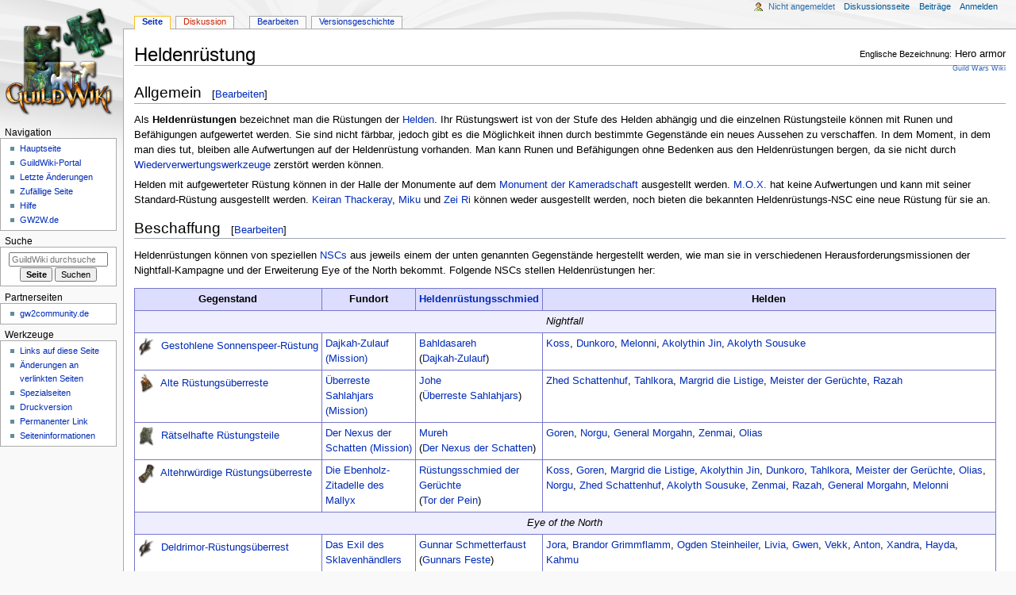

--- FILE ---
content_type: text/html; charset=UTF-8
request_url: https://www.guildwiki.de/wiki/Heldenr%C3%BCstung
body_size: 98109
content:
<!DOCTYPE html>
<html class="client-nojs" lang="de" dir="ltr">
<head>
<meta charset="UTF-8"/>
<title>Heldenrüstung – GuildWiki</title>
<script>document.documentElement.className="client-js";RLCONF={"wgBreakFrames":false,"wgSeparatorTransformTable":[",\t.",".\t,"],"wgDigitTransformTable":["",""],"wgDefaultDateFormat":"dmy","wgMonthNames":["","Januar","Februar","März","April","Mai","Juni","Juli","August","September","Oktober","November","Dezember"],"wgRequestId":"49a4484632151941dde2e5b7","wgCSPNonce":false,"wgCanonicalNamespace":"","wgCanonicalSpecialPageName":false,"wgNamespaceNumber":0,"wgPageName":"Heldenrüstung","wgTitle":"Heldenrüstung","wgCurRevisionId":104906,"wgRevisionId":104906,"wgArticleId":8656,"wgIsArticle":true,"wgIsRedirect":false,"wgAction":"view","wgUserName":null,"wgUserGroups":["*"],"wgCategories":["Rüstung"],"wgPageContentLanguage":"de","wgPageContentModel":"wikitext","wgRelevantPageName":"Heldenrüstung","wgRelevantArticleId":8656,"wgIsProbablyEditable":true,"wgRelevantPageIsProbablyEditable":true,"wgRestrictionEdit":[],"wgRestrictionMove":[]};RLSTATE={"site.styles":"ready","user.styles":"ready","user"
:"ready","user.options":"loading","skins.monobook.styles":"ready"};RLPAGEMODULES=["site","mediawiki.page.ready","skins.monobook.scripts"];</script>
<script>(RLQ=window.RLQ||[]).push(function(){mw.loader.implement("user.options@12s5i",function($,jQuery,require,module){mw.user.tokens.set({"patrolToken":"+\\","watchToken":"+\\","csrfToken":"+\\"});});});</script>
<link rel="stylesheet" href="/gwiki/load.php?lang=de&amp;modules=skins.monobook.styles&amp;only=styles&amp;skin=monobook"/>
<script async="" src="/gwiki/load.php?lang=de&amp;modules=startup&amp;only=scripts&amp;raw=1&amp;skin=monobook"></script>
<meta name="ResourceLoaderDynamicStyles" content=""/>
<link rel="stylesheet" href="/gwiki/load.php?lang=de&amp;modules=site.styles&amp;only=styles&amp;skin=monobook"/>
<meta name="generator" content="MediaWiki 1.39.8"/>
<meta name="format-detection" content="telephone=no"/>
<meta name="viewport" content="width=device-width, initial-scale=1.0, user-scalable=yes, minimum-scale=0.25, maximum-scale=5.0"/>
<link rel="alternate" type="application/x-wiki" title="Bearbeiten" href="/gwiki/index.php?title=Heldenr%C3%BCstung&amp;action=edit"/>
<link rel="icon" href="/favicon.ico"/>
<link rel="search" type="application/opensearchdescription+xml" href="/gwiki/opensearch_desc.php" title="GuildWiki (de)"/>
<link rel="EditURI" type="application/rsd+xml" href="https://www.guildwiki.de/gwiki/api.php?action=rsd"/>
<link rel="license" href="https://creativecommons.org/licenses/by-nc-sa/4.0/"/>
<link rel="alternate" type="application/atom+xml" title="Atom-Feed für „GuildWiki“" href="/gwiki/index.php?title=Spezial:Letzte_%C3%84nderungen&amp;feed=atom"/>
</head>
<body class="mediawiki ltr sitedir-ltr mw-hide-empty-elt ns-0 ns-subject mw-editable page-Heldenrüstung rootpage-Heldenrüstung skin-monobook action-view skin--responsive monobook-capitalize-all-nouns"><div id="globalWrapper">
	<div id="column-content">
		<div id="content" class="mw-body" role="main">
			<a id="top"></a>
			<div id="siteNotice"></div>
			<div class="mw-indicators">
			</div>
			<h1 id="firstHeading" class="firstHeading mw-first-heading"><span class="mw-page-title-main">Heldenrüstung</span></h1>
			<div id="bodyContent" class="monobook-body">
				<div id="siteSub">Aus GuildWiki</div>
				<div id="contentSub" ></div>
				
				<div id="jump-to-nav"></div><a href="#column-one" class="mw-jump-link">Zur Navigation springen</a><a href="#searchInput" class="mw-jump-link">Zur Suche springen</a>
				<!-- start content -->
				<div id="mw-content-text" class="mw-body-content mw-content-ltr" lang="de" dir="ltr"><div class="mw-parser-output"><h2><span class="mw-headline" id="Allgemein">Allgemein</span><span class="mw-editsection"><span class="mw-editsection-bracket">[</span><a href="/gwiki/index.php?title=Heldenr%C3%BCstung&amp;action=edit&amp;section=1" title="Absatz Allgemein bearbeiten">Bearbeiten</a><span class="mw-editsection-bracket">]</span></span></h2>
<p>Als <b>Heldenrüstungen</b> bezeichnet man die Rüstungen der <a href="/wiki/Held" title="Held">Helden</a>. Ihr Rüstungswert ist von der Stufe des Helden abhängig und die einzelnen Rüstungsteile können mit Runen und Befähigungen aufgewertet werden. Sie sind nicht färbbar, jedoch gibt es die Möglichkeit ihnen durch bestimmte Gegenstände ein neues Aussehen zu verschaffen. In dem Moment, in dem man dies tut, bleiben alle Aufwertungen auf der Heldenrüstung vorhanden. Man kann Runen und Befähigungen ohne Bedenken aus den Heldenrüstungen bergen, da sie nicht durch <a href="/wiki/Wiederverwertungswerkzeug" title="Wiederverwertungswerkzeug">Wiederverwertungswerkzeuge</a> zerstört werden können.
</p><p>Helden mit aufgewerteter Rüstung können in der Halle der Monumente auf dem <a href="/wiki/%22Kameradschaft%22" title="&quot;Kameradschaft&quot;">Monument der Kameradschaft</a> ausgestellt werden. <a href="/wiki/M.O.X." title="M.O.X.">M.O.X.</a> hat keine Aufwertungen und kann mit seiner Standard-Rüstung ausgestellt werden. <a href="/wiki/Keiran_Thackeray_(Held)" title="Keiran Thackeray (Held)">Keiran Thackeray</a>, <a href="/wiki/Miku" title="Miku">Miku</a> und <a href="/wiki/Zei_Ri" title="Zei Ri">Zei Ri</a> können weder ausgestellt werden, noch bieten die bekannten Heldenrüstungs-NSC eine neue Rüstung für sie an.
</p>
<h2><span class="mw-headline" id="Beschaffung">Beschaffung</span><span class="mw-editsection"><span class="mw-editsection-bracket">[</span><a href="/gwiki/index.php?title=Heldenr%C3%BCstung&amp;action=edit&amp;section=2" title="Absatz Beschaffung bearbeiten">Bearbeiten</a><span class="mw-editsection-bracket">]</span></span></h2>
<p>Heldenrüstungen können von speziellen <a href="/wiki/NSC" class="mw-redirect" title="NSC">NSCs</a> aus jeweils einem der unten genannten Gegenstände hergestellt werden, wie man sie in verschiedenen Herausforderungsmissionen der Nightfall-Kampagne und der Erweiterung Eye of the North bekommt. Folgende NSCs stellen Heldenrüstungen her:
</p>
<table style="margin:1em 1em 1em 0; border:1px solid #7777CC; border-collapse:collapse; empty-cells:show;" cellpadding="4" rules="all" cellspacing="0">

<tbody><tr style="background: #DDDDFF;">
<th>Gegenstand</th>
<th>Fundort</th>
<th><a href="/wiki/Heldenr%C3%BCstungsschmied" title="Heldenrüstungsschmied">Heldenrüstungsschmied</a></th>
<th>Helden
</th></tr>
<tr style="background: #EEEEFF;">
<td colspan="4" style="text-align: center;"><i>Nightfall</i>
</td></tr>
<tr valign="top">
<td><div class="zoomiconlist" style="display:inline-block;white-space:nowrap;"><div class="klein"><a href="/wiki/Gestohlene_Sonnenspeer-R%C3%BCstung" title="Gestohlene Sonnenspeer-Rüstung"><img alt="Gestohlene Sonnenspeer-Rüstung icon.png" src="/gwiki/images/0/05/Gestohlene_Sonnenspeer-R%C3%BCstung_icon.png" decoding="async" width="64" height="64" /></a></div> <a href="/wiki/Gestohlene_Sonnenspeer-R%C3%BCstung" title="Gestohlene Sonnenspeer-Rüstung">Gestohlene Sonnenspeer-Rüstung</a></div></td>
<td><a href="/wiki/Dajkah-Zulauf_(Mission)" title="Dajkah-Zulauf (Mission)">Dajkah-Zulauf (Mission)</a></td>
<td><a href="/wiki/Bahldasareh" title="Bahldasareh">Bahldasareh</a><br />(<a href="/wiki/Dajkah-Zulauf" title="Dajkah-Zulauf">Dajkah-Zulauf</a>)</td>
<td><a href="/wiki/Koss" title="Koss">Koss</a>, <a href="/wiki/Dunkoro" title="Dunkoro">Dunkoro</a>, <a href="/wiki/Melonni" title="Melonni">Melonni</a>, <a href="/wiki/Akolythin_Jin" title="Akolythin Jin">Akolythin Jin</a>, <a href="/wiki/Akolyth_Sousuke" title="Akolyth Sousuke">Akolyth Sousuke</a>
</td></tr>
<tr valign="top">
<td><div class="zoomiconlist" style="display:inline-block;white-space:nowrap;"><div class="klein"><a href="/wiki/Alte_R%C3%BCstungs%C3%BCberreste" title="Alte Rüstungsüberreste"><img alt="Alte Rüstungsüberreste icon.png" src="/gwiki/images/1/1f/Alte_R%C3%BCstungs%C3%BCberreste_icon.png" decoding="async" width="64" height="64" /></a></div> <a href="/wiki/Alte_R%C3%BCstungs%C3%BCberreste" title="Alte Rüstungsüberreste">Alte Rüstungsüberreste</a></div></td>
<td><a href="/wiki/%C3%9Cberreste_Sahlahjars_(Mission)" title="Überreste Sahlahjars (Mission)">Überreste Sahlahjars (Mission)</a></td>
<td><a href="/wiki/Johe" title="Johe">Johe</a><br />(<a href="/wiki/%C3%9Cberreste_Sahlahjars" title="Überreste Sahlahjars">Überreste Sahlahjars</a>)</td>
<td><a href="/wiki/Zhed_Schattenhuf" title="Zhed Schattenhuf">Zhed Schattenhuf</a>, <a href="/wiki/Tahlkora" title="Tahlkora">Tahlkora</a>, <a href="/wiki/Margrid_die_Listige" title="Margrid die Listige">Margrid die Listige</a>, <a href="/wiki/Meister_der_Ger%C3%BCchte" title="Meister der Gerüchte">Meister der Gerüchte</a>, <a href="/wiki/Razah" title="Razah">Razah</a>
</td></tr>
<tr valign="top">
<td><div class="zoomiconlist" style="display:inline-block;white-space:nowrap;"><div class="klein"><a href="/wiki/R%C3%A4tselhafte_R%C3%BCstungsteile" title="Rätselhafte Rüstungsteile"><img alt="Rätselhafte Rüstungsteile icon.png" src="/gwiki/images/6/64/R%C3%A4tselhafte_R%C3%BCstungsteile_icon.png" decoding="async" width="64" height="64" /></a></div> <a href="/wiki/R%C3%A4tselhafte_R%C3%BCstungsteile" title="Rätselhafte Rüstungsteile">Rätselhafte Rüstungsteile</a></div></td>
<td><a href="/wiki/Der_Nexus_der_Schatten_(Mission)" title="Der Nexus der Schatten (Mission)">Der Nexus der Schatten (Mission)</a></td>
<td><a href="/wiki/Mureh" title="Mureh">Mureh</a><br />(<a href="/wiki/Der_Nexus_der_Schatten" title="Der Nexus der Schatten">Der Nexus der Schatten</a>)</td>
<td><a href="/wiki/Goren" title="Goren">Goren</a>, <a href="/wiki/Norgu" title="Norgu">Norgu</a>, <a href="/wiki/General_Morgahn" title="General Morgahn">General Morgahn</a>, <a href="/wiki/Zenmai" title="Zenmai">Zenmai</a>, <a href="/wiki/Olias" title="Olias">Olias</a>
</td></tr>
<tr valign="top">
<td><div class="zoomiconlist" style="display:inline-block;white-space:nowrap;"><div class="klein"><a href="/wiki/Altehrw%C3%BCrdige_R%C3%BCstungs%C3%BCberreste" title="Altehrwürdige Rüstungsüberreste"><img alt="Altehrwürdige Rüstungsüberreste icon.png" src="/gwiki/images/3/3a/Altehrw%C3%BCrdige_R%C3%BCstungs%C3%BCberreste_icon.png" decoding="async" width="64" height="64" /></a></div> <a href="/wiki/Altehrw%C3%BCrdige_R%C3%BCstungs%C3%BCberreste" title="Altehrwürdige Rüstungsüberreste">Altehrwürdige Rüstungsüberreste</a></div></td>
<td><a href="/wiki/Die_Ebenholz-Zitadelle_des_Mallyx" title="Die Ebenholz-Zitadelle des Mallyx">Die Ebenholz-Zitadelle des Mallyx</a></td>
<td><a href="/wiki/R%C3%BCstungsschmied_der_Ger%C3%BCchte" title="Rüstungsschmied der Gerüchte">Rüstungsschmied der Gerüchte</a><br />(<a href="/wiki/Tor_der_Pein" title="Tor der Pein">Tor der Pein</a>)</td>
<td><a href="/wiki/Koss" title="Koss">Koss</a>,  <a href="/wiki/Goren" title="Goren">Goren</a>, <a href="/wiki/Margrid_die_Listige" title="Margrid die Listige">Margrid die Listige</a>, <a href="/wiki/Akolythin_Jin" title="Akolythin Jin">Akolythin Jin</a>, <a href="/wiki/Dunkoro" title="Dunkoro">Dunkoro</a>, <a href="/wiki/Tahlkora" title="Tahlkora">Tahlkora</a>, <a href="/wiki/Meister_der_Ger%C3%BCchte" title="Meister der Gerüchte">Meister der Gerüchte</a>, <a href="/wiki/Olias" title="Olias">Olias</a>, <a href="/wiki/Norgu" title="Norgu">Norgu</a>, <a href="/wiki/Zhed_Schattenhuf" title="Zhed Schattenhuf">Zhed Schattenhuf</a>, <a href="/wiki/Akolyth_Sousuke" title="Akolyth Sousuke">Akolyth Sousuke</a>, <a href="/wiki/Zenmai" title="Zenmai">Zenmai</a>, <a href="/wiki/Razah" title="Razah">Razah</a>, <a href="/wiki/General_Morgahn" title="General Morgahn">General Morgahn</a>, <a href="/wiki/Melonni" title="Melonni">Melonni</a>
</td></tr>
<tr style="background: #EEEEFF;">
<td colspan="4" style="text-align: center;"><i>Eye of the North</i>
</td></tr>
<tr valign="top">
<td><div class="zoomiconlist" style="display:inline-block;white-space:nowrap;"><div class="klein"><a href="/wiki/Deldrimor-R%C3%BCstungs%C3%BCberrest" title="Deldrimor-Rüstungsüberrest"><img alt="Deldrimor-Rüstungsüberrest icon.png" src="/gwiki/images/2/2e/Deldrimor-R%C3%BCstungs%C3%BCberrest_icon.png" decoding="async" width="64" height="64" /></a></div> <a href="/wiki/Deldrimor-R%C3%BCstungs%C3%BCberrest" title="Deldrimor-Rüstungsüberrest">Deldrimor-Rüstungsüberrest</a></div></td>
<td><a href="/wiki/Das_Exil_des_Sklavenh%C3%A4ndlers" title="Das Exil des Sklavenhändlers">Das Exil des Sklavenhändlers</a><br />(<a href="/wiki/Truhe_des_Hierophanten" title="Truhe des Hierophanten">Truhe des Hierophanten</a>)</td>
<td><a href="/wiki/Gunnar_Schmetterfaust" title="Gunnar Schmetterfaust">Gunnar Schmetterfaust</a><br />(<a href="/wiki/Gunnars_Feste" title="Gunnars Feste">Gunnars Feste</a>)</td>
<td><a href="/wiki/Jora" title="Jora">Jora</a>, <a href="/wiki/Brandor_Grimmflamm" title="Brandor Grimmflamm">Brandor Grimmflamm</a>, <a href="/wiki/Ogden_Steinheiler" title="Ogden Steinheiler">Ogden Steinheiler</a>, <a href="/wiki/Livia" title="Livia">Livia</a>, <a href="/wiki/Gwen" title="Gwen">Gwen</a>, <a href="/wiki/Vekk" title="Vekk">Vekk</a>, <a href="/wiki/Anton" title="Anton">Anton</a>, <a href="/wiki/Xandra" title="Xandra">Xandra</a>, <a href="/wiki/Hayda" title="Hayda">Hayda</a>, <a href="/wiki/Kahmu" title="Kahmu">Kahmu</a>
</td></tr>
<tr valign="top">
<td><div class="zoomiconlist" style="display:inline-block;white-space:nowrap;"><div class="klein"><a href="/wiki/Stoff_der_Bruderschaft" title="Stoff der Bruderschaft"><img alt="Stoff der Bruderschaft icon.png" src="/gwiki/images/d/dd/Stoff_der_Bruderschaft_icon.png" decoding="async" width="64" height="64" /></a></div> <a href="/wiki/Stoff_der_Bruderschaft" title="Stoff der Bruderschaft">Stoff der Bruderschaft</a></div></td>
<td><a href="/wiki/Glints_Herausforderung" title="Glints Herausforderung">Glints Herausforderung</a><br />(<a href="/wiki/Truhe_der_Bruderschaft" title="Truhe der Bruderschaft">Truhe der Bruderschaft</a>)</td>
<td><a href="/wiki/Meisterschmied_Kor" title="Meisterschmied Kor">Meisterschmied Kor</a><br />(<a href="/wiki/Zentrale_Transferkammer" title="Zentrale Transferkammer">Zentrale Transferkammer</a>)</td>
<td><a href="/wiki/Jora" title="Jora">Jora</a>, <a href="/wiki/Brandor_Grimmflamm" title="Brandor Grimmflamm">Brandor Grimmflamm</a>, <a href="/wiki/Ogden_Steinheiler" title="Ogden Steinheiler">Ogden Steinheiler</a>, <a href="/wiki/Livia" title="Livia">Livia</a>, <a href="/wiki/Gwen" title="Gwen">Gwen</a>, <a href="/wiki/Vekk" title="Vekk">Vekk</a>, <a href="/wiki/Anton" title="Anton">Anton</a>, <a href="/wiki/Xandra" title="Xandra">Xandra</a>, <a href="/wiki/Hayda" title="Hayda">Hayda</a>, <a href="/wiki/Kahmu" title="Kahmu">Kahmu</a>
</td></tr></tbody></table>
<h2><span id=".C3.9Cbersicht"></span><span class="mw-headline" id="Übersicht">Übersicht</span><span class="mw-editsection"><span class="mw-editsection-bracket">[</span><a href="/gwiki/index.php?title=Heldenr%C3%BCstung&amp;action=edit&amp;section=3" title="Absatz Übersicht bearbeiten">Bearbeiten</a><span class="mw-editsection-bracket">]</span></span></h2>
<table style="margin:0.6em; border:1px solid #EEAA00; border-collapse:collapse; font-size: 90%;" cellpadding="2" cellspacing="0" rules="all">

<tbody><tr style="background: #FFFFCC;">
<th style="font-size:120%;" colspan="4"><a href="/wiki/Krieger" title="Krieger"><img alt="Krieger-icon-klein.png" src="/gwiki/images/5/5c/Krieger-icon-klein.png" decoding="async" width="20" height="20" /></a> Heldenrüstung - <a href="/wiki/Krieger" title="Krieger">Krieger</a>
</th></tr>
<tr style="background: #FFEE88;">
<th width="80" rowspan="3"><a href="/wiki/Koss" title="Koss">Koss</a>
</th>
<th><a href="/wiki/Koss/R%C3%BCstungsgalerie#Sonnenspeer-Rüstung" title="Koss/Rüstungsgalerie">Sonnenspeer Galerie</a>
</th>
<th><a href="/wiki/Koss/R%C3%BCstungsgalerie#Elite-Sonnenspeer-Rüstung" title="Koss/Rüstungsgalerie">Elite-Sonnenspeer Galerie</a>
</th>
<th><a href="/wiki/Koss/R%C3%BCstungsgalerie#Altehrwürdige_Rüstung" title="Koss/Rüstungsgalerie">Altehrwürdige Galerie</a>
</th></tr>
<tr align="center">
<td><a href="/wiki/Datei:Koss_Sonnenspeer-R%C3%BCstung_vorne.jpg" class="image"><img alt="Koss Sonnenspeer-Rüstung vorne.jpg" src="/gwiki/images/thumb/1/17/Koss_Sonnenspeer-R%C3%BCstung_vorne.jpg/127px-Koss_Sonnenspeer-R%C3%BCstung_vorne.jpg" decoding="async" width="127" height="300" srcset="/gwiki/images/thumb/1/17/Koss_Sonnenspeer-R%C3%BCstung_vorne.jpg/190px-Koss_Sonnenspeer-R%C3%BCstung_vorne.jpg 1.5x, /gwiki/images/thumb/1/17/Koss_Sonnenspeer-R%C3%BCstung_vorne.jpg/253px-Koss_Sonnenspeer-R%C3%BCstung_vorne.jpg 2x" /></a>
</td>
<td><a href="/wiki/Datei:Koss_Elite-Sonnenspeer-R%C3%BCstung_vorne.jpg" class="image"><img alt="Koss Elite-Sonnenspeer-Rüstung vorne.jpg" src="/gwiki/images/thumb/2/27/Koss_Elite-Sonnenspeer-R%C3%BCstung_vorne.jpg/120px-Koss_Elite-Sonnenspeer-R%C3%BCstung_vorne.jpg" decoding="async" width="120" height="300" srcset="/gwiki/images/thumb/2/27/Koss_Elite-Sonnenspeer-R%C3%BCstung_vorne.jpg/180px-Koss_Elite-Sonnenspeer-R%C3%BCstung_vorne.jpg 1.5x, /gwiki/images/thumb/2/27/Koss_Elite-Sonnenspeer-R%C3%BCstung_vorne.jpg/241px-Koss_Elite-Sonnenspeer-R%C3%BCstung_vorne.jpg 2x" /></a>
</td>
<td><a href="/wiki/Datei:Koss_Altehrw%C3%BCrdige_R%C3%BCstung_vorne.jpg" class="image"><img alt="Koss Altehrwürdige Rüstung vorne.jpg" src="/gwiki/images/thumb/6/65/Koss_Altehrw%C3%BCrdige_R%C3%BCstung_vorne.jpg/126px-Koss_Altehrw%C3%BCrdige_R%C3%BCstung_vorne.jpg" decoding="async" width="126" height="300" srcset="/gwiki/images/thumb/6/65/Koss_Altehrw%C3%BCrdige_R%C3%BCstung_vorne.jpg/189px-Koss_Altehrw%C3%BCrdige_R%C3%BCstung_vorne.jpg 1.5x, /gwiki/images/thumb/6/65/Koss_Altehrw%C3%BCrdige_R%C3%BCstung_vorne.jpg/253px-Koss_Altehrw%C3%BCrdige_R%C3%BCstung_vorne.jpg 2x" /></a>
</td></tr>
<tr style="background: #FFFFCC;">
<th>Standard
</th>
<th><a href="/wiki/Dajkah-Zulauf" title="Dajkah-Zulauf">Dajkah-Zulauf</a>
</th>
<th><a href="/wiki/Tor_der_Pein" title="Tor der Pein">Tor der Pein</a>
</th></tr>
<tr style="background: #fffff;">
<td colspan="13" height="6px">
</td></tr>
<tr style="background: #FFEE88;">
<th width="80" rowspan="3"><a href="/wiki/Goren" title="Goren">Goren</a>
</th>
<th><a href="/wiki/Goren/R%C3%BCstungsgalerie#Vaabi-Rüstung" title="Goren/Rüstungsgalerie">Vaabi Galerie</a>
</th>
<th><a href="/wiki/Goren/R%C3%BCstungsgalerie#Rätselhafte_Rüstung" title="Goren/Rüstungsgalerie">Rätselhafte Galerie</a>
</th>
<th><a href="/wiki/Goren/R%C3%BCstungsgalerie#Altehrwürdige_Rüstung" title="Goren/Rüstungsgalerie">Altehrwürdige Galerie</a>
</th></tr>
<tr align="center">
<td><a href="/wiki/Datei:Goren_Vaabi-R%C3%BCstung_vorne.jpg" class="image"><img alt="Goren Vaabi-Rüstung vorne.jpg" src="/gwiki/images/thumb/2/2f/Goren_Vaabi-R%C3%BCstung_vorne.jpg/127px-Goren_Vaabi-R%C3%BCstung_vorne.jpg" decoding="async" width="127" height="300" srcset="/gwiki/images/thumb/2/2f/Goren_Vaabi-R%C3%BCstung_vorne.jpg/190px-Goren_Vaabi-R%C3%BCstung_vorne.jpg 1.5x, /gwiki/images/thumb/2/2f/Goren_Vaabi-R%C3%BCstung_vorne.jpg/253px-Goren_Vaabi-R%C3%BCstung_vorne.jpg 2x" /></a>
</td>
<td><a href="/wiki/Datei:Goren_R%C3%A4tselhafte_R%C3%BCstung_vorne.jpg" class="image"><img alt="Goren Rätselhafte Rüstung vorne.jpg" src="/gwiki/images/thumb/f/ff/Goren_R%C3%A4tselhafte_R%C3%BCstung_vorne.jpg/143px-Goren_R%C3%A4tselhafte_R%C3%BCstung_vorne.jpg" decoding="async" width="143" height="300" srcset="/gwiki/images/thumb/f/ff/Goren_R%C3%A4tselhafte_R%C3%BCstung_vorne.jpg/215px-Goren_R%C3%A4tselhafte_R%C3%BCstung_vorne.jpg 1.5x, /gwiki/images/thumb/f/ff/Goren_R%C3%A4tselhafte_R%C3%BCstung_vorne.jpg/286px-Goren_R%C3%A4tselhafte_R%C3%BCstung_vorne.jpg 2x" /></a>
</td>
<td><a href="/wiki/Datei:Goren_Altehrw%C3%BCrdige_R%C3%BCstung_vorne.jpg" class="image"><img alt="Goren Altehrwürdige Rüstung vorne.jpg" src="/gwiki/images/thumb/8/88/Goren_Altehrw%C3%BCrdige_R%C3%BCstung_vorne.jpg/134px-Goren_Altehrw%C3%BCrdige_R%C3%BCstung_vorne.jpg" decoding="async" width="134" height="300" srcset="/gwiki/images/thumb/8/88/Goren_Altehrw%C3%BCrdige_R%C3%BCstung_vorne.jpg/202px-Goren_Altehrw%C3%BCrdige_R%C3%BCstung_vorne.jpg 1.5x, /gwiki/images/thumb/8/88/Goren_Altehrw%C3%BCrdige_R%C3%BCstung_vorne.jpg/269px-Goren_Altehrw%C3%BCrdige_R%C3%BCstung_vorne.jpg 2x" /></a>
</td></tr>
<tr style="background: #FFFFCC;">
<th>Standard
</th>
<th><a href="/wiki/Der_Nexus_der_Schatten" title="Der Nexus der Schatten">Der Nexus der Schatten</a>
</th>
<th><a href="/wiki/Tor_der_Pein" title="Tor der Pein">Tor der Pein</a>
</th></tr>
<tr style="background: #fffff;">
<td colspan="13" height="6px">
</td></tr>
<tr style="background: #FFEE88;">
<th width="80" rowspan="3"><a href="/wiki/Jora" title="Jora">Jora</a>
</th>
<th><a href="/wiki/Jora/R%C3%BCstungsgalerie#Norn-Rüstung" title="Jora/Rüstungsgalerie">Norn Galerie</a>
</th>
<th><a href="/wiki/Jora/R%C3%BCstungsgalerie#Bruderschafts-Rüstung" title="Jora/Rüstungsgalerie">Bruderschafts Galerie</a>
</th>
<th><a href="/wiki/Jora/R%C3%BCstungsgalerie#Deldrimor-Rüstung" title="Jora/Rüstungsgalerie">Deldrimor Galerie</a>
</th></tr>
<tr align="center">
<td><a href="/wiki/Datei:Jora_Norn-R%C3%BCstung_vorne.jpg" class="image"><img alt="Jora Norn-Rüstung vorne.jpg" src="/gwiki/images/thumb/4/44/Jora_Norn-R%C3%BCstung_vorne.jpg/118px-Jora_Norn-R%C3%BCstung_vorne.jpg" decoding="async" width="118" height="300" srcset="/gwiki/images/thumb/4/44/Jora_Norn-R%C3%BCstung_vorne.jpg/176px-Jora_Norn-R%C3%BCstung_vorne.jpg 1.5x, /gwiki/images/thumb/4/44/Jora_Norn-R%C3%BCstung_vorne.jpg/235px-Jora_Norn-R%C3%BCstung_vorne.jpg 2x" /></a>
</td>
<td><a href="/wiki/Datei:Jora_Bruderschafts-R%C3%BCstung_vorne.jpg" class="image"><img alt="Jora Bruderschafts-Rüstung vorne.jpg" src="/gwiki/images/thumb/7/78/Jora_Bruderschafts-R%C3%BCstung_vorne.jpg/118px-Jora_Bruderschafts-R%C3%BCstung_vorne.jpg" decoding="async" width="118" height="300" srcset="/gwiki/images/thumb/7/78/Jora_Bruderschafts-R%C3%BCstung_vorne.jpg/177px-Jora_Bruderschafts-R%C3%BCstung_vorne.jpg 1.5x, /gwiki/images/thumb/7/78/Jora_Bruderschafts-R%C3%BCstung_vorne.jpg/236px-Jora_Bruderschafts-R%C3%BCstung_vorne.jpg 2x" /></a>
</td>
<td><a href="/wiki/Datei:Jora_Deldrimor-R%C3%BCstung_vorne.jpg" class="image"><img alt="Jora Deldrimor-Rüstung vorne.jpg" src="/gwiki/images/thumb/9/94/Jora_Deldrimor-R%C3%BCstung_vorne.jpg/138px-Jora_Deldrimor-R%C3%BCstung_vorne.jpg" decoding="async" width="138" height="300" srcset="/gwiki/images/thumb/9/94/Jora_Deldrimor-R%C3%BCstung_vorne.jpg/208px-Jora_Deldrimor-R%C3%BCstung_vorne.jpg 1.5x, /gwiki/images/thumb/9/94/Jora_Deldrimor-R%C3%BCstung_vorne.jpg/277px-Jora_Deldrimor-R%C3%BCstung_vorne.jpg 2x" /></a>
</td></tr>
<tr style="background: #FFFFCC;">
<th>Standard
</th>
<th><a href="/wiki/Zentrale_Transferkammer" title="Zentrale Transferkammer">Zentrale Transferkammer</a>
</th>
<th><a href="/wiki/Gunnars_Feste" title="Gunnars Feste">Gunnars Feste</a> bzw.<br /><a href="/wiki/Exil_der_Sklavenh%C3%A4ndler" class="mw-redirect" title="Exil der Sklavenhändler">Exil der Sklavenhändler</a>
</th></tr></tbody></table>
<hr />
<table style="margin:0.6em; border:1px solid #55AA00; border-collapse:collapse; font-size: 90%;" cellpadding="2" cellspacing="0" rules="all">

<tbody><tr style="background: #EEFFCC;">
<th style="font-size:120%;" colspan="4"><a href="/wiki/Waldl%C3%A4ufer" title="Waldläufer"><img alt="Waldläufer-icon-klein.png" src="/gwiki/images/c/c1/Waldl%C3%A4ufer-icon-klein.png" decoding="async" width="20" height="20" /></a> Heldenrüstung - <a href="/wiki/Waldl%C3%A4ufer" title="Waldläufer">Waldläufer</a>
</th></tr>
<tr style="background: #CCFF99;">
<th width="80" rowspan="3"><a href="/wiki/Margrid_die_Listige" title="Margrid die Listige">Margrid die Listige</a>
</th>
<th><a href="/wiki/Margrid_die_Listige/R%C3%BCstungsgalerie#Korsaren-Rüstung" title="Margrid die Listige/Rüstungsgalerie">Korsaren Galerie</a>
</th>
<th><a href="/wiki/Margrid_die_Listige/R%C3%BCstungsgalerie#Alte_Rüstung" title="Margrid die Listige/Rüstungsgalerie">Alte Galerie</a>
</th>
<th><a href="/wiki/Margrid_die_Listige/R%C3%BCstungsgalerie#Altehrwürdige_Rüstung" title="Margrid die Listige/Rüstungsgalerie">Altehrwürdige Galerie</a>
</th></tr>
<tr align="center">
<td><a href="/wiki/Datei:Margrid_die_Listige_Korsaren-R%C3%BCstung_vorne.jpg" class="image"><img alt="Margrid die Listige Korsaren-Rüstung vorne.jpg" src="/gwiki/images/thumb/7/70/Margrid_die_Listige_Korsaren-R%C3%BCstung_vorne.jpg/122px-Margrid_die_Listige_Korsaren-R%C3%BCstung_vorne.jpg" decoding="async" width="122" height="300" srcset="/gwiki/images/thumb/7/70/Margrid_die_Listige_Korsaren-R%C3%BCstung_vorne.jpg/184px-Margrid_die_Listige_Korsaren-R%C3%BCstung_vorne.jpg 1.5x, /gwiki/images/thumb/7/70/Margrid_die_Listige_Korsaren-R%C3%BCstung_vorne.jpg/245px-Margrid_die_Listige_Korsaren-R%C3%BCstung_vorne.jpg 2x" /></a>
</td>
<td><a href="/wiki/Datei:Margrid_die_Listige_Alte_R%C3%BCstung_vorne.jpg" class="image"><img alt="Margrid die Listige Alte Rüstung vorne.jpg" src="/gwiki/images/thumb/d/d3/Margrid_die_Listige_Alte_R%C3%BCstung_vorne.jpg/107px-Margrid_die_Listige_Alte_R%C3%BCstung_vorne.jpg" decoding="async" width="107" height="300" srcset="/gwiki/images/thumb/d/d3/Margrid_die_Listige_Alte_R%C3%BCstung_vorne.jpg/160px-Margrid_die_Listige_Alte_R%C3%BCstung_vorne.jpg 1.5x, /gwiki/images/thumb/d/d3/Margrid_die_Listige_Alte_R%C3%BCstung_vorne.jpg/214px-Margrid_die_Listige_Alte_R%C3%BCstung_vorne.jpg 2x" /></a>
</td>
<td><a href="/wiki/Datei:Margrid_die_Listige_Altehrw%C3%BCrdige_R%C3%BCstung_vorne.jpg" class="image"><img alt="Margrid die Listige Altehrwürdige Rüstung vorne.jpg" src="/gwiki/images/thumb/e/e6/Margrid_die_Listige_Altehrw%C3%BCrdige_R%C3%BCstung_vorne.jpg/126px-Margrid_die_Listige_Altehrw%C3%BCrdige_R%C3%BCstung_vorne.jpg" decoding="async" width="126" height="300" srcset="/gwiki/images/thumb/e/e6/Margrid_die_Listige_Altehrw%C3%BCrdige_R%C3%BCstung_vorne.jpg/190px-Margrid_die_Listige_Altehrw%C3%BCrdige_R%C3%BCstung_vorne.jpg 1.5x, /gwiki/images/e/e6/Margrid_die_Listige_Altehrw%C3%BCrdige_R%C3%BCstung_vorne.jpg 2x" /></a>
</td></tr>
<tr style="background: #EEFFCC;">
<th>Standard
</th>
<th><a href="/wiki/%C3%9Cberreste_Sahlahjars" title="Überreste Sahlahjars">Überreste Sahlahjars</a>
</th>
<th><a href="/wiki/Tor_der_Pein" title="Tor der Pein">Tor der Pein</a>
</th></tr>
<tr style="background: #fffff;">
<td colspan="13" height="6px">
</td></tr>
<tr style="background: #CCFF99;">
<th width="80" rowspan="3"><a href="/wiki/Akolythin_Jin" title="Akolythin Jin">Akolythin Jin</a>
</th>
<th><a href="/wiki/Akolythin_Jin/R%C3%BCstungsgalerie#Zaishen-Rüstung" title="Akolythin Jin/Rüstungsgalerie">Zaishen Galerie</a>
</th>
<th><a href="/wiki/Akolythin_Jin/R%C3%BCstungsgalerie#Elite-Sonnenspeer-Rüstung" title="Akolythin Jin/Rüstungsgalerie">Elite-Sonnenspeer Galerie</a>
</th>
<th><a href="/wiki/Akolythin_Jin/R%C3%BCstungsgalerie#Altehrwürdige_Rüstung" title="Akolythin Jin/Rüstungsgalerie">Altehrwürdige Galerie</a>
</th></tr>
<tr align="center">
<td><a href="/wiki/Datei:Akolythin_Jin_Zaishen-R%C3%BCstung_vorne.jpg" class="image"><img alt="Akolythin Jin Zaishen-Rüstung vorne.jpg" src="/gwiki/images/thumb/e/eb/Akolythin_Jin_Zaishen-R%C3%BCstung_vorne.jpg/98px-Akolythin_Jin_Zaishen-R%C3%BCstung_vorne.jpg" decoding="async" width="98" height="300" srcset="/gwiki/images/thumb/e/eb/Akolythin_Jin_Zaishen-R%C3%BCstung_vorne.jpg/148px-Akolythin_Jin_Zaishen-R%C3%BCstung_vorne.jpg 1.5x, /gwiki/images/thumb/e/eb/Akolythin_Jin_Zaishen-R%C3%BCstung_vorne.jpg/197px-Akolythin_Jin_Zaishen-R%C3%BCstung_vorne.jpg 2x" /></a>
</td>
<td><a href="/wiki/Datei:Akolythin_Jin_Elite-Sonnenspeer-R%C3%BCstung_vorne.jpg" class="image"><img alt="Akolythin Jin Elite-Sonnenspeer-Rüstung vorne.jpg" src="/gwiki/images/thumb/7/7a/Akolythin_Jin_Elite-Sonnenspeer-R%C3%BCstung_vorne.jpg/98px-Akolythin_Jin_Elite-Sonnenspeer-R%C3%BCstung_vorne.jpg" decoding="async" width="98" height="300" srcset="/gwiki/images/thumb/7/7a/Akolythin_Jin_Elite-Sonnenspeer-R%C3%BCstung_vorne.jpg/147px-Akolythin_Jin_Elite-Sonnenspeer-R%C3%BCstung_vorne.jpg 1.5x, /gwiki/images/thumb/7/7a/Akolythin_Jin_Elite-Sonnenspeer-R%C3%BCstung_vorne.jpg/196px-Akolythin_Jin_Elite-Sonnenspeer-R%C3%BCstung_vorne.jpg 2x" /></a>
</td>
<td><a href="/wiki/Datei:Akolythin_Jin_Altehrw%C3%BCrdige_R%C3%BCstung_vorne.jpg" class="image"><img alt="Akolythin Jin Altehrwürdige Rüstung vorne.jpg" src="/gwiki/images/thumb/a/a1/Akolythin_Jin_Altehrw%C3%BCrdige_R%C3%BCstung_vorne.jpg/102px-Akolythin_Jin_Altehrw%C3%BCrdige_R%C3%BCstung_vorne.jpg" decoding="async" width="102" height="300" srcset="/gwiki/images/thumb/a/a1/Akolythin_Jin_Altehrw%C3%BCrdige_R%C3%BCstung_vorne.jpg/153px-Akolythin_Jin_Altehrw%C3%BCrdige_R%C3%BCstung_vorne.jpg 1.5x, /gwiki/images/thumb/a/a1/Akolythin_Jin_Altehrw%C3%BCrdige_R%C3%BCstung_vorne.jpg/205px-Akolythin_Jin_Altehrw%C3%BCrdige_R%C3%BCstung_vorne.jpg 2x" /></a>
</td></tr>
<tr style="background: #EEFFCC;">
<th>Standard
</th>
<th><a href="/wiki/Dajkah-Zulauf" title="Dajkah-Zulauf">Dajkah-Zulauf</a>
</th>
<th><a href="/wiki/Tor_der_Pein" title="Tor der Pein">Tor der Pein</a>
</th></tr>
<tr style="background: #fffff;">
<td colspan="13" height="6px">
</td></tr>
<tr style="background: #CCFF99;">
<th width="80" rowspan="3"><a href="/wiki/Brandor_Grimmflamm" title="Brandor Grimmflamm">Brandor Grimmflamm</a>
</th>
<th><a href="/wiki/Brandor_Grimmflamm/R%C3%BCstungsgalerie#Charr-Rüstung" title="Brandor Grimmflamm/Rüstungsgalerie">Charr Galerie</a>
</th>
<th><a href="/wiki/Brandor_Grimmflamm/R%C3%BCstungsgalerie#Bruderschafts-Rüstung" title="Brandor Grimmflamm/Rüstungsgalerie">Bruderschafts Galerie</a>
</th>
<th><a href="/wiki/Brandor_Grimmflamm/R%C3%BCstungsgalerie#Deldrimor-Rüstung" title="Brandor Grimmflamm/Rüstungsgalerie">Deldrimor Galerie</a>
</th></tr>
<tr align="center">
<td><a href="/wiki/Datei:Brandor_Grimmflamm_Charr-R%C3%BCstung_vorne.jpg" class="image"><img alt="Brandor Grimmflamm Charr-Rüstung vorne.jpg" src="/gwiki/images/thumb/5/5e/Brandor_Grimmflamm_Charr-R%C3%BCstung_vorne.jpg/258px-Brandor_Grimmflamm_Charr-R%C3%BCstung_vorne.jpg" decoding="async" width="258" height="300" srcset="/gwiki/images/thumb/5/5e/Brandor_Grimmflamm_Charr-R%C3%BCstung_vorne.jpg/387px-Brandor_Grimmflamm_Charr-R%C3%BCstung_vorne.jpg 1.5x, /gwiki/images/thumb/5/5e/Brandor_Grimmflamm_Charr-R%C3%BCstung_vorne.jpg/516px-Brandor_Grimmflamm_Charr-R%C3%BCstung_vorne.jpg 2x" /></a>
</td>
<td><a href="/wiki/Datei:Brandor_Grimmflamm_Bruderschafts-R%C3%BCstung_vorne.jpg" class="image"><img alt="Brandor Grimmflamm Bruderschafts-Rüstung vorne.jpg" src="/gwiki/images/thumb/b/b7/Brandor_Grimmflamm_Bruderschafts-R%C3%BCstung_vorne.jpg/292px-Brandor_Grimmflamm_Bruderschafts-R%C3%BCstung_vorne.jpg" decoding="async" width="292" height="300" srcset="/gwiki/images/thumb/b/b7/Brandor_Grimmflamm_Bruderschafts-R%C3%BCstung_vorne.jpg/438px-Brandor_Grimmflamm_Bruderschafts-R%C3%BCstung_vorne.jpg 1.5x, /gwiki/images/b/b7/Brandor_Grimmflamm_Bruderschafts-R%C3%BCstung_vorne.jpg 2x" /></a>
</td>
<td><a href="/wiki/Datei:Brandor_Grimmflamm_Deldrimor-R%C3%BCstung_vorne.jpg" class="image"><img alt="Brandor Grimmflamm Deldrimor-Rüstung vorne.jpg" src="/gwiki/images/thumb/3/3f/Brandor_Grimmflamm_Deldrimor-R%C3%BCstung_vorne.jpg/279px-Brandor_Grimmflamm_Deldrimor-R%C3%BCstung_vorne.jpg" decoding="async" width="279" height="300" srcset="/gwiki/images/thumb/3/3f/Brandor_Grimmflamm_Deldrimor-R%C3%BCstung_vorne.jpg/419px-Brandor_Grimmflamm_Deldrimor-R%C3%BCstung_vorne.jpg 1.5x, /gwiki/images/3/3f/Brandor_Grimmflamm_Deldrimor-R%C3%BCstung_vorne.jpg 2x" /></a>
</td></tr>
<tr style="background: #EEFFCC;">
<th>Standard
</th>
<th><a href="/wiki/Zentrale_Transferkammer" title="Zentrale Transferkammer">Zentrale Transferkammer</a>
</th>
<th><a href="/wiki/Gunnars_Feste" title="Gunnars Feste">Gunnars Feste</a> bzw.<br /><a href="/wiki/Exil_der_Sklavenh%C3%A4ndler" class="mw-redirect" title="Exil der Sklavenhändler">Exil der Sklavenhändler</a>
</th></tr></tbody></table>
<hr />
<table style="margin:0.6em; border:1px solid #4466BB; border-collapse:collapse; font-size: 90%;" cellpadding="2" cellspacing="0" rules="all">

<tbody><tr style="background: #DDEEFF;">
<th style="font-size:120%;" colspan="4"><a href="/wiki/M%C3%B6nch" title="Mönch"><img alt="Mönch-icon-klein.png" src="/gwiki/images/8/80/M%C3%B6nch-icon-klein.png" decoding="async" width="20" height="20" /></a> Heldenrüstung - <a href="/wiki/M%C3%B6nch" title="Mönch">Mönch</a>
</th></tr>
<tr style="background: #AACCFF;">
<th width="80" rowspan="3"><a href="/wiki/Dunkoro" title="Dunkoro">Dunkoro</a>
</th>
<th><a href="/wiki/Dunkoro/R%C3%BCstungsgalerie#Sonnenspeer-Rüstung" title="Dunkoro/Rüstungsgalerie">Sonnenspeer Galerie</a>
</th>
<th><a href="/wiki/Dunkoro/R%C3%BCstungsgalerie#Elite-Sonnenspeer-Rüstung" title="Dunkoro/Rüstungsgalerie">Elite-Sonnenspeer Galerie</a>
</th>
<th><a href="/wiki/Dunkoro/R%C3%BCstungsgalerie#Altehrwürdige_Rüstung" title="Dunkoro/Rüstungsgalerie">Altehrwürdige Galerie</a>
</th></tr>
<tr align="center">
<td><a href="/wiki/Datei:Dunkoro_Sonnenspeer-R%C3%BCstung_vorne.jpg" class="image"><img alt="Dunkoro Sonnenspeer-Rüstung vorne.jpg" src="/gwiki/images/thumb/6/66/Dunkoro_Sonnenspeer-R%C3%BCstung_vorne.jpg/138px-Dunkoro_Sonnenspeer-R%C3%BCstung_vorne.jpg" decoding="async" width="138" height="300" srcset="/gwiki/images/thumb/6/66/Dunkoro_Sonnenspeer-R%C3%BCstung_vorne.jpg/207px-Dunkoro_Sonnenspeer-R%C3%BCstung_vorne.jpg 1.5x, /gwiki/images/thumb/6/66/Dunkoro_Sonnenspeer-R%C3%BCstung_vorne.jpg/277px-Dunkoro_Sonnenspeer-R%C3%BCstung_vorne.jpg 2x" /></a>
</td>
<td><a href="/wiki/Datei:Dunkoro_Elite-Sonnenspeer-R%C3%BCstung_vorne.jpg" class="image"><img alt="Dunkoro Elite-Sonnenspeer-Rüstung vorne.jpg" src="/gwiki/images/thumb/0/03/Dunkoro_Elite-Sonnenspeer-R%C3%BCstung_vorne.jpg/137px-Dunkoro_Elite-Sonnenspeer-R%C3%BCstung_vorne.jpg" decoding="async" width="137" height="300" srcset="/gwiki/images/thumb/0/03/Dunkoro_Elite-Sonnenspeer-R%C3%BCstung_vorne.jpg/205px-Dunkoro_Elite-Sonnenspeer-R%C3%BCstung_vorne.jpg 1.5x, /gwiki/images/thumb/0/03/Dunkoro_Elite-Sonnenspeer-R%C3%BCstung_vorne.jpg/274px-Dunkoro_Elite-Sonnenspeer-R%C3%BCstung_vorne.jpg 2x" /></a>
</td>
<td><a href="/wiki/Datei:Dunkoro_Altehrw%C3%BCrdige_R%C3%BCstung_vorne.jpg" class="image"><img alt="Dunkoro Altehrwürdige Rüstung vorne.jpg" src="/gwiki/images/thumb/3/37/Dunkoro_Altehrw%C3%BCrdige_R%C3%BCstung_vorne.jpg/139px-Dunkoro_Altehrw%C3%BCrdige_R%C3%BCstung_vorne.jpg" decoding="async" width="139" height="300" srcset="/gwiki/images/thumb/3/37/Dunkoro_Altehrw%C3%BCrdige_R%C3%BCstung_vorne.jpg/208px-Dunkoro_Altehrw%C3%BCrdige_R%C3%BCstung_vorne.jpg 1.5x, /gwiki/images/thumb/3/37/Dunkoro_Altehrw%C3%BCrdige_R%C3%BCstung_vorne.jpg/277px-Dunkoro_Altehrw%C3%BCrdige_R%C3%BCstung_vorne.jpg 2x" /></a>
</td></tr>
<tr style="background: #DDEEFF;">
<th>Standard
</th>
<th><a href="/wiki/Dajkah-Zulauf" title="Dajkah-Zulauf">Dajkah-Zulauf</a>
</th>
<th><a href="/wiki/Tor_der_Pein" title="Tor der Pein">Tor der Pein</a>
</th></tr>
<tr style="background: #fffff;">
<td colspan="13" height="6px">
</td></tr>
<tr style="background: #AACCFF;">
<th width="80" rowspan="3"><a href="/wiki/Tahlkora" title="Tahlkora">Tahlkora</a>
</th>
<th><a href="/wiki/Tahlkora/R%C3%BCstungsgalerie#Istan-Rüstung" title="Tahlkora/Rüstungsgalerie">Istan Galerie</a>
</th>
<th><a href="/wiki/Tahlkora/R%C3%BCstungsgalerie#Alte_Rüstung" title="Tahlkora/Rüstungsgalerie">Alte Galerie</a>
</th>
<th><a href="/wiki/Tahlkora/R%C3%BCstungsgalerie#Altehrwürdige_Rüstung" title="Tahlkora/Rüstungsgalerie">Altehrwürdige Galerie</a>
</th></tr>
<tr align="center">
<td><a href="/wiki/Datei:Tahlkora_Istan-R%C3%BCstung_vorne.jpg" class="image"><img alt="Tahlkora Istan-Rüstung vorne.jpg" src="/gwiki/images/thumb/0/0b/Tahlkora_Istan-R%C3%BCstung_vorne.jpg/96px-Tahlkora_Istan-R%C3%BCstung_vorne.jpg" decoding="async" width="96" height="300" srcset="/gwiki/images/thumb/0/0b/Tahlkora_Istan-R%C3%BCstung_vorne.jpg/144px-Tahlkora_Istan-R%C3%BCstung_vorne.jpg 1.5x, /gwiki/images/thumb/0/0b/Tahlkora_Istan-R%C3%BCstung_vorne.jpg/192px-Tahlkora_Istan-R%C3%BCstung_vorne.jpg 2x" /></a>
</td>
<td><a href="/wiki/Datei:Tahlkora_Alte_R%C3%BCstung_vorne.jpg" class="image"><img alt="Tahlkora Alte Rüstung vorne.jpg" src="/gwiki/images/thumb/7/79/Tahlkora_Alte_R%C3%BCstung_vorne.jpg/101px-Tahlkora_Alte_R%C3%BCstung_vorne.jpg" decoding="async" width="101" height="300" srcset="/gwiki/images/thumb/7/79/Tahlkora_Alte_R%C3%BCstung_vorne.jpg/151px-Tahlkora_Alte_R%C3%BCstung_vorne.jpg 1.5x, /gwiki/images/thumb/7/79/Tahlkora_Alte_R%C3%BCstung_vorne.jpg/202px-Tahlkora_Alte_R%C3%BCstung_vorne.jpg 2x" /></a>
</td>
<td><a href="/wiki/Datei:Tahlkora_Altehrw%C3%BCrdige_R%C3%BCstung_vorne.jpg" class="image"><img alt="Tahlkora Altehrwürdige Rüstung vorne.jpg" src="/gwiki/images/thumb/8/80/Tahlkora_Altehrw%C3%BCrdige_R%C3%BCstung_vorne.jpg/100px-Tahlkora_Altehrw%C3%BCrdige_R%C3%BCstung_vorne.jpg" decoding="async" width="100" height="300" srcset="/gwiki/images/thumb/8/80/Tahlkora_Altehrw%C3%BCrdige_R%C3%BCstung_vorne.jpg/151px-Tahlkora_Altehrw%C3%BCrdige_R%C3%BCstung_vorne.jpg 1.5x, /gwiki/images/thumb/8/80/Tahlkora_Altehrw%C3%BCrdige_R%C3%BCstung_vorne.jpg/201px-Tahlkora_Altehrw%C3%BCrdige_R%C3%BCstung_vorne.jpg 2x" /></a>
</td></tr>
<tr style="background: #DDEEFF;">
<th>Standard
</th>
<th><a href="/wiki/%C3%9Cberreste_Sahlahjars" title="Überreste Sahlahjars">Überreste Sahlahjars</a>
</th>
<th><a href="/wiki/Tor_der_Pein" title="Tor der Pein">Tor der Pein</a>
</th></tr>
<tr style="background: #fffff;">
<td colspan="13" height="6px">
</td></tr>
<tr style="background: #AACCFF;">
<th width="80" rowspan="3"><a href="/wiki/Ogden_Steinheiler" title="Ogden Steinheiler">Ogden Steinheiler</a>
</th>
<th><a href="/wiki/Ogden_Steinheiler/R%C3%BCstungsgalerie#Zwergen-Rüstung" title="Ogden Steinheiler/Rüstungsgalerie">Zwergen Galerie</a>
</th>
<th><a href="/wiki/Ogden_Steinheiler/R%C3%BCstungsgalerie#Bruderschafts-Rüstung" title="Ogden Steinheiler/Rüstungsgalerie">Bruderschafts Galerie</a>
</th>
<th><a href="/wiki/Ogden_Steinheiler/R%C3%BCstungsgalerie#Deldrimor-Rüstung" title="Ogden Steinheiler/Rüstungsgalerie">Deldrimor Galerie</a>
</th></tr>
<tr align="center">
<td><a href="/wiki/Datei:Ogden_Steinheiler_Zwergen-R%C3%BCstung_vorne.jpg" class="image"><img alt="Ogden Steinheiler Zwergen-Rüstung vorne.jpg" src="/gwiki/images/thumb/3/3e/Ogden_Steinheiler_Zwergen-R%C3%BCstung_vorne.jpg/151px-Ogden_Steinheiler_Zwergen-R%C3%BCstung_vorne.jpg" decoding="async" width="151" height="300" srcset="/gwiki/images/thumb/3/3e/Ogden_Steinheiler_Zwergen-R%C3%BCstung_vorne.jpg/227px-Ogden_Steinheiler_Zwergen-R%C3%BCstung_vorne.jpg 1.5x, /gwiki/images/thumb/3/3e/Ogden_Steinheiler_Zwergen-R%C3%BCstung_vorne.jpg/303px-Ogden_Steinheiler_Zwergen-R%C3%BCstung_vorne.jpg 2x" /></a>
</td>
<td><a href="/wiki/Datei:Ogden_Steinheiler_Bruderschafts-R%C3%BCstung_vorne.jpg" class="image"><img alt="Ogden Steinheiler Bruderschafts-Rüstung vorne.jpg" src="/gwiki/images/thumb/6/61/Ogden_Steinheiler_Bruderschafts-R%C3%BCstung_vorne.jpg/150px-Ogden_Steinheiler_Bruderschafts-R%C3%BCstung_vorne.jpg" decoding="async" width="150" height="300" srcset="/gwiki/images/thumb/6/61/Ogden_Steinheiler_Bruderschafts-R%C3%BCstung_vorne.jpg/225px-Ogden_Steinheiler_Bruderschafts-R%C3%BCstung_vorne.jpg 1.5x, /gwiki/images/6/61/Ogden_Steinheiler_Bruderschafts-R%C3%BCstung_vorne.jpg 2x" /></a>
</td>
<td><a href="/wiki/Datei:Ogden_Steinheiler_Deldrimor-R%C3%BCstung_vorne.jpg" class="image"><img alt="Ogden Steinheiler Deldrimor-Rüstung vorne.jpg" src="/gwiki/images/thumb/9/98/Ogden_Steinheiler_Deldrimor-R%C3%BCstung_vorne.jpg/156px-Ogden_Steinheiler_Deldrimor-R%C3%BCstung_vorne.jpg" decoding="async" width="156" height="300" srcset="/gwiki/images/thumb/9/98/Ogden_Steinheiler_Deldrimor-R%C3%BCstung_vorne.jpg/234px-Ogden_Steinheiler_Deldrimor-R%C3%BCstung_vorne.jpg 1.5x, /gwiki/images/thumb/9/98/Ogden_Steinheiler_Deldrimor-R%C3%BCstung_vorne.jpg/312px-Ogden_Steinheiler_Deldrimor-R%C3%BCstung_vorne.jpg 2x" /></a>
</td></tr>
<tr style="background: #DDEEFF;">
<th>Standard
</th>
<th><a href="/wiki/Zentrale_Transferkammer" title="Zentrale Transferkammer">Zentrale Transferkammer</a>
</th>
<th><a href="/wiki/Gunnars_Feste" title="Gunnars Feste">Gunnars Feste</a> bzw.<br /><a href="/wiki/Exil_der_Sklavenh%C3%A4ndler" class="mw-redirect" title="Exil der Sklavenhändler">Exil der Sklavenhändler</a>
</th></tr></tbody></table>
<hr />
<table style="margin:0.6em; border:1px solid #00AA55; border-collapse:collapse; font-size: 90%;" cellpadding="2" cellspacing="0" rules="all">

<tbody><tr style="background: #CCFFEE;">
<th style="font-size:120%;" colspan="4"><a href="/wiki/Nekromant" title="Nekromant"><img alt="Nekromant-icon-klein.png" src="/gwiki/images/0/05/Nekromant-icon-klein.png" decoding="async" width="20" height="20" /></a> Heldenrüstung - <a href="/wiki/Nekromant" title="Nekromant">Nekromant</a>
</th></tr>
<tr style="background: #99FFCC;">
<th width="80" rowspan="3"><a href="/wiki/Meister_der_Ger%C3%BCchte" title="Meister der Gerüchte">Meister der Gerüchte</a>
</th>
<th><a href="/wiki/Meister_der_Ger%C3%BCchte/R%C3%BCstungsgalerie#Rätselhafte-Rüstung" title="Meister der Gerüchte/Rüstungsgalerie">Rätselhafte Galerie</a>
</th>
<th><a href="/wiki/Meister_der_Ger%C3%BCchte/R%C3%BCstungsgalerie#Alte_Rüstung" title="Meister der Gerüchte/Rüstungsgalerie">Alte Galerie</a>
</th>
<th><a href="/wiki/Meister_der_Ger%C3%BCchte/R%C3%BCstungsgalerie#Altehrwürdige_Rüstung" title="Meister der Gerüchte/Rüstungsgalerie">Altehrwürdige Galerie</a>
</th></tr>
<tr align="center">
<td><a href="/wiki/Datei:Meister_der_Ger%C3%BCchte_R%C3%A4tselhafte-R%C3%BCstung_vorne.jpg" class="image"><img alt="Meister der Gerüchte Rätselhafte-Rüstung vorne.jpg" src="/gwiki/images/thumb/7/71/Meister_der_Ger%C3%BCchte_R%C3%A4tselhafte-R%C3%BCstung_vorne.jpg/147px-Meister_der_Ger%C3%BCchte_R%C3%A4tselhafte-R%C3%BCstung_vorne.jpg" decoding="async" width="147" height="300" srcset="/gwiki/images/thumb/7/71/Meister_der_Ger%C3%BCchte_R%C3%A4tselhafte-R%C3%BCstung_vorne.jpg/220px-Meister_der_Ger%C3%BCchte_R%C3%A4tselhafte-R%C3%BCstung_vorne.jpg 1.5x, /gwiki/images/thumb/7/71/Meister_der_Ger%C3%BCchte_R%C3%A4tselhafte-R%C3%BCstung_vorne.jpg/294px-Meister_der_Ger%C3%BCchte_R%C3%A4tselhafte-R%C3%BCstung_vorne.jpg 2x" /></a>
</td>
<td><a href="/wiki/Datei:Meister_der_Ger%C3%BCchte_Alte_R%C3%BCstung_vorne.jpg" class="image"><img alt="Meister der Gerüchte Alte Rüstung vorne.jpg" src="/gwiki/images/thumb/9/9f/Meister_der_Ger%C3%BCchte_Alte_R%C3%BCstung_vorne.jpg/147px-Meister_der_Ger%C3%BCchte_Alte_R%C3%BCstung_vorne.jpg" decoding="async" width="147" height="300" srcset="/gwiki/images/thumb/9/9f/Meister_der_Ger%C3%BCchte_Alte_R%C3%BCstung_vorne.jpg/221px-Meister_der_Ger%C3%BCchte_Alte_R%C3%BCstung_vorne.jpg 1.5x, /gwiki/images/thumb/9/9f/Meister_der_Ger%C3%BCchte_Alte_R%C3%BCstung_vorne.jpg/294px-Meister_der_Ger%C3%BCchte_Alte_R%C3%BCstung_vorne.jpg 2x" /></a>
</td>
<td><a href="/wiki/Datei:Meister_der_Ger%C3%BCchte_Altehrw%C3%BCrdige_R%C3%BCstung_vorne.jpg" class="image"><img alt="Meister der Gerüchte Altehrwürdige Rüstung vorne.jpg" src="/gwiki/images/thumb/5/5f/Meister_der_Ger%C3%BCchte_Altehrw%C3%BCrdige_R%C3%BCstung_vorne.jpg/149px-Meister_der_Ger%C3%BCchte_Altehrw%C3%BCrdige_R%C3%BCstung_vorne.jpg" decoding="async" width="149" height="300" srcset="/gwiki/images/thumb/5/5f/Meister_der_Ger%C3%BCchte_Altehrw%C3%BCrdige_R%C3%BCstung_vorne.jpg/223px-Meister_der_Ger%C3%BCchte_Altehrw%C3%BCrdige_R%C3%BCstung_vorne.jpg 1.5x, /gwiki/images/thumb/5/5f/Meister_der_Ger%C3%BCchte_Altehrw%C3%BCrdige_R%C3%BCstung_vorne.jpg/298px-Meister_der_Ger%C3%BCchte_Altehrw%C3%BCrdige_R%C3%BCstung_vorne.jpg 2x" /></a>
</td></tr>
<tr style="background: #CCFFEE;">
<th>Standard
</th>
<th><a href="/wiki/%C3%9Cberreste_Sahlahjars" title="Überreste Sahlahjars">Überreste Sahlahjars</a>
</th>
<th><a href="/wiki/Tor_der_Pein" title="Tor der Pein">Tor der Pein</a>
</th></tr>
<tr style="background: #fffff;">
<td colspan="13" height="6px">
</td></tr>
<tr style="background: #99FFCC;">
<th width="80" rowspan="3"><a href="/wiki/Olias" title="Olias">Olias</a>
</th>
<th><a href="/wiki/Olias/R%C3%BCstungsgalerie#Kryta-Rüstung" title="Olias/Rüstungsgalerie">Kryta Galerie</a>
</th>
<th><a href="/wiki/Olias/R%C3%BCstungsgalerie#Rätselhafte_Rüstung" title="Olias/Rüstungsgalerie">Rätselhafte Galerie</a>
</th>
<th><a href="/wiki/Olias/R%C3%BCstungsgalerie#Altehrwürdige_Rüstung" title="Olias/Rüstungsgalerie">Altehrwürdige Galerie</a>
</th></tr>
<tr align="center">
<td><a href="/wiki/Datei:Olias_Kryta-R%C3%BCstung_vorne.jpg" class="image"><img alt="Olias Kryta-Rüstung vorne.jpg" src="/gwiki/images/thumb/a/a6/Olias_Kryta-R%C3%BCstung_vorne.jpg/113px-Olias_Kryta-R%C3%BCstung_vorne.jpg" decoding="async" width="113" height="300" srcset="/gwiki/images/thumb/a/a6/Olias_Kryta-R%C3%BCstung_vorne.jpg/169px-Olias_Kryta-R%C3%BCstung_vorne.jpg 1.5x, /gwiki/images/thumb/a/a6/Olias_Kryta-R%C3%BCstung_vorne.jpg/226px-Olias_Kryta-R%C3%BCstung_vorne.jpg 2x" /></a>
</td>
<td><a href="/wiki/Datei:Olias_R%C3%A4tselhafte_R%C3%BCstung_vorne.jpg" class="image"><img alt="Olias Rätselhafte Rüstung vorne.jpg" src="/gwiki/images/thumb/e/e9/Olias_R%C3%A4tselhafte_R%C3%BCstung_vorne.jpg/117px-Olias_R%C3%A4tselhafte_R%C3%BCstung_vorne.jpg" decoding="async" width="117" height="300" srcset="/gwiki/images/thumb/e/e9/Olias_R%C3%A4tselhafte_R%C3%BCstung_vorne.jpg/176px-Olias_R%C3%A4tselhafte_R%C3%BCstung_vorne.jpg 1.5x, /gwiki/images/thumb/e/e9/Olias_R%C3%A4tselhafte_R%C3%BCstung_vorne.jpg/235px-Olias_R%C3%A4tselhafte_R%C3%BCstung_vorne.jpg 2x" /></a>
</td>
<td><a href="/wiki/Datei:Olias_Altehrw%C3%BCrdige_R%C3%BCstung_vorne.jpg" class="image"><img alt="Olias Altehrwürdige Rüstung vorne.jpg" src="/gwiki/images/thumb/e/eb/Olias_Altehrw%C3%BCrdige_R%C3%BCstung_vorne.jpg/129px-Olias_Altehrw%C3%BCrdige_R%C3%BCstung_vorne.jpg" decoding="async" width="129" height="300" srcset="/gwiki/images/thumb/e/eb/Olias_Altehrw%C3%BCrdige_R%C3%BCstung_vorne.jpg/193px-Olias_Altehrw%C3%BCrdige_R%C3%BCstung_vorne.jpg 1.5x, /gwiki/images/thumb/e/eb/Olias_Altehrw%C3%BCrdige_R%C3%BCstung_vorne.jpg/258px-Olias_Altehrw%C3%BCrdige_R%C3%BCstung_vorne.jpg 2x" /></a>
</td></tr>
<tr style="background: #CCFFEE;">
<th>Standard
</th>
<th><a href="/wiki/Der_Nexus_der_Schatten" title="Der Nexus der Schatten">Der Nexus der Schatten</a>
</th>
<th><a href="/wiki/Tor_der_Pein" title="Tor der Pein">Tor der Pein</a>
</th></tr>
<tr style="background: #fffff;">
<td colspan="13" height="6px">
</td></tr>
<tr style="background: #99FFCC;">
<th width="80" rowspan="3"><a href="/wiki/Livia" title="Livia">Livia</a>
</th>
<th><a href="/wiki/Livia/R%C3%BCstungsgalerie#Glänzende_Klinge-Rüstung" title="Livia/Rüstungsgalerie">Glänzende Klinge-Galerie</a>
</th>
<th><a href="/wiki/Livia/R%C3%BCstungsgalerie#Bruderschafts-Rüstung" title="Livia/Rüstungsgalerie">Bruderschafts Galerie</a>
</th>
<th><a href="/wiki/Livia/R%C3%BCstungsgalerie#Deldrimor-Rüstung" title="Livia/Rüstungsgalerie">Deldrimor Galerie</a>
</th></tr>
<tr align="center">
<td><a href="/wiki/Datei:Livia_Gl%C3%A4nzende_Klinge-R%C3%BCstung_vorne.jpg" class="image"><img alt="Livia Glänzende Klinge-Rüstung vorne.jpg" src="/gwiki/images/thumb/a/ac/Livia_Gl%C3%A4nzende_Klinge-R%C3%BCstung_vorne.jpg/97px-Livia_Gl%C3%A4nzende_Klinge-R%C3%BCstung_vorne.jpg" decoding="async" width="97" height="300" srcset="/gwiki/images/thumb/a/ac/Livia_Gl%C3%A4nzende_Klinge-R%C3%BCstung_vorne.jpg/146px-Livia_Gl%C3%A4nzende_Klinge-R%C3%BCstung_vorne.jpg 1.5x, /gwiki/images/thumb/a/ac/Livia_Gl%C3%A4nzende_Klinge-R%C3%BCstung_vorne.jpg/194px-Livia_Gl%C3%A4nzende_Klinge-R%C3%BCstung_vorne.jpg 2x" /></a>
</td>
<td><a href="/wiki/Datei:Livia_Bruderschafts-R%C3%BCstung_vorne.jpg" class="image"><img alt="Livia Bruderschafts-Rüstung vorne.jpg" src="/gwiki/images/thumb/4/47/Livia_Bruderschafts-R%C3%BCstung_vorne.jpg/124px-Livia_Bruderschafts-R%C3%BCstung_vorne.jpg" decoding="async" width="124" height="300" srcset="/gwiki/images/thumb/4/47/Livia_Bruderschafts-R%C3%BCstung_vorne.jpg/185px-Livia_Bruderschafts-R%C3%BCstung_vorne.jpg 1.5x, /gwiki/images/thumb/4/47/Livia_Bruderschafts-R%C3%BCstung_vorne.jpg/247px-Livia_Bruderschafts-R%C3%BCstung_vorne.jpg 2x" /></a>
</td>
<td><a href="/wiki/Datei:Livia_Deldrimor-R%C3%BCstung_vorne.jpg" class="image"><img alt="Livia Deldrimor-Rüstung vorne.jpg" src="/gwiki/images/thumb/0/08/Livia_Deldrimor-R%C3%BCstung_vorne.jpg/120px-Livia_Deldrimor-R%C3%BCstung_vorne.jpg" decoding="async" width="120" height="300" srcset="/gwiki/images/thumb/0/08/Livia_Deldrimor-R%C3%BCstung_vorne.jpg/181px-Livia_Deldrimor-R%C3%BCstung_vorne.jpg 1.5x, /gwiki/images/0/08/Livia_Deldrimor-R%C3%BCstung_vorne.jpg 2x" /></a>
</td></tr>
<tr style="background: #CCFFEE;">
<th>Standard
</th>
<th><a href="/wiki/Zentrale_Transferkammer" title="Zentrale Transferkammer">Zentrale Transferkammer</a>
</th>
<th><a href="/wiki/Gunnars_Feste" title="Gunnars Feste">Gunnars Feste</a> bzw.<br /><a href="/wiki/Exil_der_Sklavenh%C3%A4ndler" class="mw-redirect" title="Exil der Sklavenhändler">Exil der Sklavenhändler</a>
</th></tr></tbody></table>
<hr />
<table style="margin:0.6em; border:1px solid #8800AA; border-collapse:collapse; font-size: 90%;" cellpadding="2" cellspacing="0" rules="all">

<tbody><tr style="background: #EEDDFF;">
<th style="font-size:120%;" colspan="4"><a href="/wiki/Mesmer" title="Mesmer"><img alt="Mesmer-icon-klein.png" src="/gwiki/images/3/34/Mesmer-icon-klein.png" decoding="async" width="20" height="20" /></a> Heldenrüstung - <a href="/wiki/Mesmer" title="Mesmer">Mesmer</a>
</th></tr>
<tr style="background: #DDAAFF;">
<th width="80" rowspan="3"><a href="/wiki/Norgu" title="Norgu">Norgu</a>
</th>
<th><a href="/wiki/Norgu/R%C3%BCstungsgalerie#Schauspieler-Rüstung" title="Norgu/Rüstungsgalerie">Schauspieler Galerie</a>
</th>
<th><a href="/wiki/Norgu/R%C3%BCstungsgalerie#Rätselhafte_Rüstung" title="Norgu/Rüstungsgalerie">Rätselhafte Galerie</a>
</th>
<th><a href="/wiki/Norgu/R%C3%BCstungsgalerie#Altehrwürdige_Rüstung" title="Norgu/Rüstungsgalerie">Altehrwürdige Galerie</a>
</th></tr>
<tr align="center">
<td><a href="/wiki/Datei:Norgu_Schauspieler-R%C3%BCstung_vorne.jpg" class="image"><img alt="Norgu Schauspieler-Rüstung vorne.jpg" src="/gwiki/images/thumb/3/3a/Norgu_Schauspieler-R%C3%BCstung_vorne.jpg/109px-Norgu_Schauspieler-R%C3%BCstung_vorne.jpg" decoding="async" width="109" height="300" srcset="/gwiki/images/thumb/3/3a/Norgu_Schauspieler-R%C3%BCstung_vorne.jpg/163px-Norgu_Schauspieler-R%C3%BCstung_vorne.jpg 1.5x, /gwiki/images/thumb/3/3a/Norgu_Schauspieler-R%C3%BCstung_vorne.jpg/217px-Norgu_Schauspieler-R%C3%BCstung_vorne.jpg 2x" /></a>
</td>
<td><a href="/wiki/Datei:Norgu_R%C3%A4tselhafte_R%C3%BCstung_vorne.jpg" class="image"><img alt="Norgu Rätselhafte Rüstung vorne.jpg" src="/gwiki/images/thumb/1/19/Norgu_R%C3%A4tselhafte_R%C3%BCstung_vorne.jpg/123px-Norgu_R%C3%A4tselhafte_R%C3%BCstung_vorne.jpg" decoding="async" width="123" height="300" srcset="/gwiki/images/thumb/1/19/Norgu_R%C3%A4tselhafte_R%C3%BCstung_vorne.jpg/184px-Norgu_R%C3%A4tselhafte_R%C3%BCstung_vorne.jpg 1.5x, /gwiki/images/thumb/1/19/Norgu_R%C3%A4tselhafte_R%C3%BCstung_vorne.jpg/246px-Norgu_R%C3%A4tselhafte_R%C3%BCstung_vorne.jpg 2x" /></a>
</td>
<td><a href="/wiki/Datei:Norgu_Altehrw%C3%BCrdige_R%C3%BCstung_vorne.jpg" class="image"><img alt="Norgu Altehrwürdige Rüstung vorne.jpg" src="/gwiki/images/thumb/7/7c/Norgu_Altehrw%C3%BCrdige_R%C3%BCstung_vorne.jpg/120px-Norgu_Altehrw%C3%BCrdige_R%C3%BCstung_vorne.jpg" decoding="async" width="120" height="300" srcset="/gwiki/images/thumb/7/7c/Norgu_Altehrw%C3%BCrdige_R%C3%BCstung_vorne.jpg/180px-Norgu_Altehrw%C3%BCrdige_R%C3%BCstung_vorne.jpg 1.5x, /gwiki/images/thumb/7/7c/Norgu_Altehrw%C3%BCrdige_R%C3%BCstung_vorne.jpg/240px-Norgu_Altehrw%C3%BCrdige_R%C3%BCstung_vorne.jpg 2x" /></a>
</td></tr>
<tr style="background: #EEDDFF;">
<th>Standard
</th>
<th><a href="/wiki/Der_Nexus_der_Schatten" title="Der Nexus der Schatten">Der Nexus der Schatten</a>
</th>
<th><a href="/wiki/Tor_der_Pein" title="Tor der Pein">Tor der Pein</a>
</th></tr>
<tr style="background: #fffff;">
<td colspan="13" height="6px">
</td></tr>
<tr style="background: #DDAAFF;">
<th width="80" rowspan="3"><a href="/wiki/Gwen_(Heldin)" title="Gwen (Heldin)">Gwen</a>
</th>
<th><a href="/wiki/Gwen_(Heldin)/R%C3%BCstungsgalerie#Ebon-Vorhut-Rüstung" title="Gwen (Heldin)/Rüstungsgalerie">Ebon-Vorhut Galerie</a>
</th>
<th><a href="/wiki/Gwen_(Heldin)/R%C3%BCstungsgalerie#Bruderschafts-Rüstung" title="Gwen (Heldin)/Rüstungsgalerie">Bruderschafts Galerie</a>
</th>
<th><a href="/wiki/Gwen_(Heldin)/R%C3%BCstungsgalerie#Deldrimor-Rüstung" title="Gwen (Heldin)/Rüstungsgalerie">Deldrimor Galerie</a>
</th></tr>
<tr align="center">
<td><a href="/wiki/Datei:Gwen_(Heldin)_Ebon-Vorhut-R%C3%BCstung_vorne.jpg" class="image"><img alt="Gwen (Heldin) Ebon-Vorhut-Rüstung vorne.jpg" src="/gwiki/images/thumb/9/98/Gwen_%28Heldin%29_Ebon-Vorhut-R%C3%BCstung_vorne.jpg/90px-Gwen_%28Heldin%29_Ebon-Vorhut-R%C3%BCstung_vorne.jpg" decoding="async" width="90" height="300" srcset="/gwiki/images/thumb/9/98/Gwen_%28Heldin%29_Ebon-Vorhut-R%C3%BCstung_vorne.jpg/135px-Gwen_%28Heldin%29_Ebon-Vorhut-R%C3%BCstung_vorne.jpg 1.5x, /gwiki/images/thumb/9/98/Gwen_%28Heldin%29_Ebon-Vorhut-R%C3%BCstung_vorne.jpg/180px-Gwen_%28Heldin%29_Ebon-Vorhut-R%C3%BCstung_vorne.jpg 2x" /></a>
</td>
<td><a href="/wiki/Datei:Gwen_(Heldin)_Bruderschafts-R%C3%BCstung_vorne.jpg" class="image"><img alt="Gwen (Heldin) Bruderschafts-Rüstung vorne.jpg" src="/gwiki/images/thumb/9/9f/Gwen_%28Heldin%29_Bruderschafts-R%C3%BCstung_vorne.jpg/139px-Gwen_%28Heldin%29_Bruderschafts-R%C3%BCstung_vorne.jpg" decoding="async" width="139" height="300" srcset="/gwiki/images/thumb/9/9f/Gwen_%28Heldin%29_Bruderschafts-R%C3%BCstung_vorne.jpg/208px-Gwen_%28Heldin%29_Bruderschafts-R%C3%BCstung_vorne.jpg 1.5x, /gwiki/images/9/9f/Gwen_%28Heldin%29_Bruderschafts-R%C3%BCstung_vorne.jpg 2x" /></a>
</td>
<td><a href="/wiki/Datei:Gwen_(Heldin)_Deldrimor-R%C3%BCstung_vorne.jpg" class="image"><img alt="Gwen (Heldin) Deldrimor-Rüstung vorne.jpg" src="/gwiki/images/thumb/8/8a/Gwen_%28Heldin%29_Deldrimor-R%C3%BCstung_vorne.jpg/110px-Gwen_%28Heldin%29_Deldrimor-R%C3%BCstung_vorne.jpg" decoding="async" width="110" height="300" srcset="/gwiki/images/thumb/8/8a/Gwen_%28Heldin%29_Deldrimor-R%C3%BCstung_vorne.jpg/166px-Gwen_%28Heldin%29_Deldrimor-R%C3%BCstung_vorne.jpg 1.5x, /gwiki/images/thumb/8/8a/Gwen_%28Heldin%29_Deldrimor-R%C3%BCstung_vorne.jpg/221px-Gwen_%28Heldin%29_Deldrimor-R%C3%BCstung_vorne.jpg 2x" /></a>
</td></tr>
<tr style="background: #EEDDFF;">
<th>Standard
</th>
<th><a href="/wiki/Zentrale_Transferkammer" title="Zentrale Transferkammer">Zentrale Transferkammer</a>
</th>
<th><a href="/wiki/Gunnars_Feste" title="Gunnars Feste">Gunnars Feste</a> bzw.<br /><a href="/wiki/Exil_der_Sklavenh%C3%A4ndler" class="mw-redirect" title="Exil der Sklavenhändler">Exil der Sklavenhändler</a>
</th></tr></tbody></table>
<hr />
<table style="margin:0.6em; border:1px solid #CC2222; border-collapse:collapse; font-size: 90%;" cellpadding="2" cellspacing="0" rules="all">

<tbody><tr style="background: #FFDDDD;">
<th style="font-size:120%;" colspan="4"><a href="/wiki/Elementarmagier" title="Elementarmagier"><img alt="Elementarmagier-icon-klein.png" src="/gwiki/images/8/80/Elementarmagier-icon-klein.png" decoding="async" width="20" height="20" /></a> Heldenrüstung - <a href="/wiki/Elementarmagier" title="Elementarmagier">Elementarmagier</a>
</th></tr>
<tr style="background: #FFBBBB;">
<th width="80" rowspan="3"><a href="/wiki/Zhed_Schattenhuf" title="Zhed Schattenhuf">Zhed Schattenhuf</a>
</th>
<th><a href="/wiki/Zhed_Schattenhuf/R%C3%BCstungsgalerie#Steppenläufer-Rüstung" title="Zhed Schattenhuf/Rüstungsgalerie">Steppenläufer Galerie</a>
</th>
<th><a href="/wiki/Zhed_Schattenhuf/R%C3%BCstungsgalerie#Alte_Rüstung" title="Zhed Schattenhuf/Rüstungsgalerie">Alte Galerie</a>
</th>
<th><a href="/wiki/Zhed_Schattenhuf/R%C3%BCstungsgalerie#Altehrwürdige_Rüstung" title="Zhed Schattenhuf/Rüstungsgalerie">Altehrwürdige Galerie</a>
</th></tr>
<tr align="center">
<td><a href="/wiki/Datei:Zhed_Schattenhuf_Steppenl%C3%A4ufer-R%C3%BCstung_vorne.jpg" class="image"><img alt="Zhed Schattenhuf Steppenläufer-Rüstung vorne.jpg" src="/gwiki/images/thumb/5/52/Zhed_Schattenhuf_Steppenl%C3%A4ufer-R%C3%BCstung_vorne.jpg/151px-Zhed_Schattenhuf_Steppenl%C3%A4ufer-R%C3%BCstung_vorne.jpg" decoding="async" width="151" height="300" srcset="/gwiki/images/thumb/5/52/Zhed_Schattenhuf_Steppenl%C3%A4ufer-R%C3%BCstung_vorne.jpg/226px-Zhed_Schattenhuf_Steppenl%C3%A4ufer-R%C3%BCstung_vorne.jpg 1.5x, /gwiki/images/5/52/Zhed_Schattenhuf_Steppenl%C3%A4ufer-R%C3%BCstung_vorne.jpg 2x" /></a>
</td>
<td><a href="/wiki/Datei:Zhed_Schattenhuf_Alte_R%C3%BCstung_vorne.jpg" class="image"><img alt="Zhed Schattenhuf Alte Rüstung vorne.jpg" src="/gwiki/images/thumb/d/d8/Zhed_Schattenhuf_Alte_R%C3%BCstung_vorne.jpg/114px-Zhed_Schattenhuf_Alte_R%C3%BCstung_vorne.jpg" decoding="async" width="114" height="300" srcset="/gwiki/images/thumb/d/d8/Zhed_Schattenhuf_Alte_R%C3%BCstung_vorne.jpg/171px-Zhed_Schattenhuf_Alte_R%C3%BCstung_vorne.jpg 1.5x, /gwiki/images/thumb/d/d8/Zhed_Schattenhuf_Alte_R%C3%BCstung_vorne.jpg/228px-Zhed_Schattenhuf_Alte_R%C3%BCstung_vorne.jpg 2x" /></a>
</td>
<td><a href="/wiki/Datei:Zhed_Schattenhuf_Altehrw%C3%BCrdige_R%C3%BCstung_vorne.jpg" class="image"><img alt="Zhed Schattenhuf Altehrwürdige Rüstung vorne.jpg" src="/gwiki/images/thumb/f/f3/Zhed_Schattenhuf_Altehrw%C3%BCrdige_R%C3%BCstung_vorne.jpg/202px-Zhed_Schattenhuf_Altehrw%C3%BCrdige_R%C3%BCstung_vorne.jpg" decoding="async" width="202" height="300" srcset="/gwiki/images/thumb/f/f3/Zhed_Schattenhuf_Altehrw%C3%BCrdige_R%C3%BCstung_vorne.jpg/304px-Zhed_Schattenhuf_Altehrw%C3%BCrdige_R%C3%BCstung_vorne.jpg 1.5x, /gwiki/images/f/f3/Zhed_Schattenhuf_Altehrw%C3%BCrdige_R%C3%BCstung_vorne.jpg 2x" /></a>
</td></tr>
<tr style="background: #FFDDDD;">
<th>Standard
</th>
<th><a href="/wiki/%C3%9Cberreste_Sahlahjars" title="Überreste Sahlahjars">Überreste Sahlahjars</a>
</th>
<th><a href="/wiki/Tor_der_Pein" title="Tor der Pein">Tor der Pein</a>
</th></tr>
<tr style="background: #fffff;">
<td colspan="13" height="6px">
</td></tr>
<tr style="background: #FFBBBB;">
<th width="80" rowspan="3"><a href="/wiki/Akolyth_Sousuke" title="Akolyth Sousuke">Akolyth Sousuke</a>
</th>
<th><a href="/wiki/Akolyth_Sousuke/R%C3%BCstungsgalerie#Zaishen-Rüstung" title="Akolyth Sousuke/Rüstungsgalerie">Zaishen Galerie</a>
</th>
<th><a href="/wiki/Akolyth_Sousuke/R%C3%BCstungsgalerie#Elite-Sonnenspeer-Rüstung" title="Akolyth Sousuke/Rüstungsgalerie">Elite-Sonnenspeer Galerie</a>
</th>
<th><a href="/wiki/Akolyth_Sousuke/R%C3%BCstungsgalerie#Altehrwürdige_Rüstung" title="Akolyth Sousuke/Rüstungsgalerie">Altehrwürdige Galerie</a>
</th></tr>
<tr align="center">
<td><a href="/wiki/Datei:Akolyth_Sousuke_Zaishen-R%C3%BCstung_vorne.jpg" class="image"><img alt="Akolyth Sousuke Zaishen-Rüstung vorne.jpg" src="/gwiki/images/thumb/2/28/Akolyth_Sousuke_Zaishen-R%C3%BCstung_vorne.jpg/117px-Akolyth_Sousuke_Zaishen-R%C3%BCstung_vorne.jpg" decoding="async" width="117" height="300" srcset="/gwiki/images/thumb/2/28/Akolyth_Sousuke_Zaishen-R%C3%BCstung_vorne.jpg/175px-Akolyth_Sousuke_Zaishen-R%C3%BCstung_vorne.jpg 1.5x, /gwiki/images/thumb/2/28/Akolyth_Sousuke_Zaishen-R%C3%BCstung_vorne.jpg/233px-Akolyth_Sousuke_Zaishen-R%C3%BCstung_vorne.jpg 2x" /></a>
</td>
<td><a href="/wiki/Datei:Akolyth_Sousuke_Elite-Sonnenspeer-R%C3%BCstung_vorne.jpg" class="image"><img alt="Akolyth Sousuke Elite-Sonnenspeer-Rüstung vorne.jpg" src="/gwiki/images/thumb/a/a5/Akolyth_Sousuke_Elite-Sonnenspeer-R%C3%BCstung_vorne.jpg/116px-Akolyth_Sousuke_Elite-Sonnenspeer-R%C3%BCstung_vorne.jpg" decoding="async" width="116" height="300" srcset="/gwiki/images/thumb/a/a5/Akolyth_Sousuke_Elite-Sonnenspeer-R%C3%BCstung_vorne.jpg/175px-Akolyth_Sousuke_Elite-Sonnenspeer-R%C3%BCstung_vorne.jpg 1.5x, /gwiki/images/thumb/a/a5/Akolyth_Sousuke_Elite-Sonnenspeer-R%C3%BCstung_vorne.jpg/233px-Akolyth_Sousuke_Elite-Sonnenspeer-R%C3%BCstung_vorne.jpg 2x" /></a>
</td>
<td><a href="/wiki/Datei:Akolyth_Sousuke_Altehrw%C3%BCrdige_R%C3%BCstung_vorne.jpg" class="image"><img alt="Akolyth Sousuke Altehrwürdige Rüstung vorne.jpg" src="/gwiki/images/thumb/e/e0/Akolyth_Sousuke_Altehrw%C3%BCrdige_R%C3%BCstung_vorne.jpg/150px-Akolyth_Sousuke_Altehrw%C3%BCrdige_R%C3%BCstung_vorne.jpg" decoding="async" width="150" height="300" srcset="/gwiki/images/thumb/e/e0/Akolyth_Sousuke_Altehrw%C3%BCrdige_R%C3%BCstung_vorne.jpg/224px-Akolyth_Sousuke_Altehrw%C3%BCrdige_R%C3%BCstung_vorne.jpg 1.5x, /gwiki/images/thumb/e/e0/Akolyth_Sousuke_Altehrw%C3%BCrdige_R%C3%BCstung_vorne.jpg/299px-Akolyth_Sousuke_Altehrw%C3%BCrdige_R%C3%BCstung_vorne.jpg 2x" /></a>
</td></tr>
<tr style="background: #FFDDDD;">
<th>Standard
</th>
<th><a href="/wiki/Dajkah-Zulauf" title="Dajkah-Zulauf">Dajkah-Zulauf</a>
</th>
<th><a href="/wiki/Tor_der_Pein" title="Tor der Pein">Tor der Pein</a>
</th></tr>
<tr style="background: #fffff;">
<td colspan="13" height="6px">
</td></tr>
<tr style="background: #FFBBBB;">
<th width="80" rowspan="3"><a href="/wiki/Vekk" title="Vekk">Vekk</a>
</th>
<th><a href="/wiki/Vekk/R%C3%BCstungsgalerie#Asura-Rüstung" title="Vekk/Rüstungsgalerie">Asura Galerie</a>
</th>
<th><a href="/wiki/Vekk/R%C3%BCstungsgalerie#Bruderschafts-Rüstung" title="Vekk/Rüstungsgalerie">Bruderschafts Galerie</a>
</th>
<th><a href="/wiki/Vekk/R%C3%BCstungsgalerie#Deldrimor-Rüstung" title="Vekk/Rüstungsgalerie">Deldrimor Galerie</a>
</th></tr>
<tr align="center">
<td><a href="/wiki/Datei:Vekk_Asura-R%C3%BCstung_vorne.jpg" class="image"><img alt="Vekk Asura-Rüstung vorne.jpg" src="/gwiki/images/thumb/8/8f/Vekk_Asura-R%C3%BCstung_vorne.jpg/133px-Vekk_Asura-R%C3%BCstung_vorne.jpg" decoding="async" width="133" height="300" srcset="/gwiki/images/thumb/8/8f/Vekk_Asura-R%C3%BCstung_vorne.jpg/199px-Vekk_Asura-R%C3%BCstung_vorne.jpg 1.5x, /gwiki/images/thumb/8/8f/Vekk_Asura-R%C3%BCstung_vorne.jpg/266px-Vekk_Asura-R%C3%BCstung_vorne.jpg 2x" /></a>
</td>
<td><a href="/wiki/Datei:Vekk_Bruderschafts-R%C3%BCstung_vorne.jpg" class="image"><img alt="Vekk Bruderschafts-Rüstung vorne.jpg" src="/gwiki/images/thumb/d/d7/Vekk_Bruderschafts-R%C3%BCstung_vorne.jpg/138px-Vekk_Bruderschafts-R%C3%BCstung_vorne.jpg" decoding="async" width="138" height="300" srcset="/gwiki/images/thumb/d/d7/Vekk_Bruderschafts-R%C3%BCstung_vorne.jpg/207px-Vekk_Bruderschafts-R%C3%BCstung_vorne.jpg 1.5x, /gwiki/images/d/d7/Vekk_Bruderschafts-R%C3%BCstung_vorne.jpg 2x" /></a>
</td>
<td><a href="/wiki/Datei:Vekk_Deldrimor-R%C3%BCstung_vorne.jpg" class="image"><img alt="Vekk Deldrimor-Rüstung vorne.jpg" src="/gwiki/images/thumb/3/33/Vekk_Deldrimor-R%C3%BCstung_vorne.jpg/149px-Vekk_Deldrimor-R%C3%BCstung_vorne.jpg" decoding="async" width="149" height="300" srcset="/gwiki/images/thumb/3/33/Vekk_Deldrimor-R%C3%BCstung_vorne.jpg/223px-Vekk_Deldrimor-R%C3%BCstung_vorne.jpg 1.5x, /gwiki/images/3/33/Vekk_Deldrimor-R%C3%BCstung_vorne.jpg 2x" /></a>
</td></tr>
<tr style="background: #FFDDDD;">
<th>Standard
</th>
<th><a href="/wiki/Zentrale_Transferkammer" title="Zentrale Transferkammer">Zentrale Transferkammer</a>
</th>
<th><a href="/wiki/Gunnars_Feste" title="Gunnars Feste">Gunnars Feste</a> bzw.<br /><a href="/wiki/Exil_der_Sklavenh%C3%A4ndler" class="mw-redirect" title="Exil der Sklavenhändler">Exil der Sklavenhändler</a>
</th></tr></tbody></table>
<hr />
<table style="margin:0.6em; border:1px solid #AA0088; border-collapse:collapse; font-size: 90%;" cellpadding="2" cellspacing="0" rules="all">

<tbody><tr style="background: #FFEEFF;">
<th style="font-size:120%;" colspan="4"><a href="/wiki/Assassine" title="Assassine"><img alt="Assassine-icon-klein.png" src="/gwiki/images/e/e4/Assassine-icon-klein.png" decoding="async" width="20" height="20" /></a> Heldenrüstung - <a href="/wiki/Assassine" title="Assassine">Assassine</a>
</th></tr>
<tr style="background: #FFCCEE;">
<th width="80" rowspan="3"><a href="/wiki/Zenmai" title="Zenmai">Zenmai</a>
</th>
<th><a href="/wiki/Zenmai/R%C3%BCstungsgalerie#Am_Fah-Rüstung" title="Zenmai/Rüstungsgalerie">Am Fah Galerie</a>
</th>
<th><a href="/wiki/Zenmai/R%C3%BCstungsgalerie#Rätselhafte_Rüstung" title="Zenmai/Rüstungsgalerie">Rätselhafte Galerie</a>
</th>
<th><a href="/wiki/Zenmai/R%C3%BCstungsgalerie#Altehrwürdige_Rüstung" title="Zenmai/Rüstungsgalerie">Altehrwürdige Galerie</a>
</th></tr>
<tr align="center">
<td><a href="/wiki/Datei:Zenmai_Am_Fah-R%C3%BCstung_vorne.jpg" class="image"><img alt="Zenmai Am Fah-Rüstung vorne.jpg" src="/gwiki/images/thumb/d/df/Zenmai_Am_Fah-R%C3%BCstung_vorne.jpg/135px-Zenmai_Am_Fah-R%C3%BCstung_vorne.jpg" decoding="async" width="135" height="300" srcset="/gwiki/images/d/df/Zenmai_Am_Fah-R%C3%BCstung_vorne.jpg 1.5x" /></a>
</td>
<td><a href="/wiki/Datei:Zenmai_R%C3%A4tselhafte_R%C3%BCstung_vorne.jpg" class="image"><img alt="Zenmai Rätselhafte Rüstung vorne.jpg" src="/gwiki/images/thumb/d/d3/Zenmai_R%C3%A4tselhafte_R%C3%BCstung_vorne.jpg/135px-Zenmai_R%C3%A4tselhafte_R%C3%BCstung_vorne.jpg" decoding="async" width="135" height="300" srcset="/gwiki/images/d/d3/Zenmai_R%C3%A4tselhafte_R%C3%BCstung_vorne.jpg 1.5x" /></a>
</td>
<td><a href="/wiki/Datei:Zenmai_Altehrw%C3%BCrdige_R%C3%BCstung_vorne.jpg" class="image"><img alt="Zenmai Altehrwürdige Rüstung vorne.jpg" src="/gwiki/images/thumb/7/7b/Zenmai_Altehrw%C3%BCrdige_R%C3%BCstung_vorne.jpg/122px-Zenmai_Altehrw%C3%BCrdige_R%C3%BCstung_vorne.jpg" decoding="async" width="122" height="300" srcset="/gwiki/images/thumb/7/7b/Zenmai_Altehrw%C3%BCrdige_R%C3%BCstung_vorne.jpg/184px-Zenmai_Altehrw%C3%BCrdige_R%C3%BCstung_vorne.jpg 1.5x, /gwiki/images/thumb/7/7b/Zenmai_Altehrw%C3%BCrdige_R%C3%BCstung_vorne.jpg/245px-Zenmai_Altehrw%C3%BCrdige_R%C3%BCstung_vorne.jpg 2x" /></a>
</td></tr>
<tr style="background: #FFEEFF;">
<th>Standard
</th>
<th><a href="/wiki/Der_Nexus_der_Schatten" title="Der Nexus der Schatten">Der Nexus der Schatten</a>
</th>
<th><a href="/wiki/Tor_der_Pein" title="Tor der Pein">Tor der Pein</a>
</th></tr>
<tr style="background: #fffff;">
<td colspan="13" height="6px">
</td></tr>
<tr style="background: #FFCCEE;">
<th width="80" rowspan="3"><a href="/wiki/Anton" title="Anton">Anton</a>
</th>
<th><a href="/wiki/Anton/R%C3%BCstungsgalerie#Ebon-Vorhut-Rüstung" title="Anton/Rüstungsgalerie">Ebon-Vorhut Galerie</a>
</th>
<th><a href="/wiki/Anton/R%C3%BCstungsgalerie#Bruderschafts-Rüstung" title="Anton/Rüstungsgalerie">Bruderschafts Galerie</a>
</th>
<th><a href="/wiki/Anton/R%C3%BCstungsgalerie#Deldrimor-Rüstung" title="Anton/Rüstungsgalerie">Deldrimor Galerie</a>
</th></tr>
<tr align="center">
<td><a href="/wiki/Datei:Anton_Ebon-Vorhut-R%C3%BCstung_vorne.jpg" class="image"><img alt="Anton Ebon-Vorhut-Rüstung vorne.jpg" src="/gwiki/images/thumb/b/bd/Anton_Ebon-Vorhut-R%C3%BCstung_vorne.jpg/114px-Anton_Ebon-Vorhut-R%C3%BCstung_vorne.jpg" decoding="async" width="114" height="300" srcset="/gwiki/images/thumb/b/bd/Anton_Ebon-Vorhut-R%C3%BCstung_vorne.jpg/171px-Anton_Ebon-Vorhut-R%C3%BCstung_vorne.jpg 1.5x, /gwiki/images/thumb/b/bd/Anton_Ebon-Vorhut-R%C3%BCstung_vorne.jpg/228px-Anton_Ebon-Vorhut-R%C3%BCstung_vorne.jpg 2x" /></a>
</td>
<td><a href="/wiki/Datei:Anton_Bruderschafts-R%C3%BCstung_vorne.jpg" class="image"><img alt="Anton Bruderschafts-Rüstung vorne.jpg" src="/gwiki/images/thumb/1/14/Anton_Bruderschafts-R%C3%BCstung_vorne.jpg/139px-Anton_Bruderschafts-R%C3%BCstung_vorne.jpg" decoding="async" width="139" height="300" srcset="/gwiki/images/thumb/1/14/Anton_Bruderschafts-R%C3%BCstung_vorne.jpg/209px-Anton_Bruderschafts-R%C3%BCstung_vorne.jpg 1.5x, /gwiki/images/thumb/1/14/Anton_Bruderschafts-R%C3%BCstung_vorne.jpg/279px-Anton_Bruderschafts-R%C3%BCstung_vorne.jpg 2x" /></a>
</td>
<td><a href="/wiki/Datei:Anton_Deldrimor-R%C3%BCstung_vorne.jpg" class="image"><img alt="Anton Deldrimor-Rüstung vorne.jpg" src="/gwiki/images/thumb/d/d9/Anton_Deldrimor-R%C3%BCstung_vorne.jpg/122px-Anton_Deldrimor-R%C3%BCstung_vorne.jpg" decoding="async" width="122" height="300" srcset="/gwiki/images/thumb/d/d9/Anton_Deldrimor-R%C3%BCstung_vorne.jpg/184px-Anton_Deldrimor-R%C3%BCstung_vorne.jpg 1.5x, /gwiki/images/thumb/d/d9/Anton_Deldrimor-R%C3%BCstung_vorne.jpg/245px-Anton_Deldrimor-R%C3%BCstung_vorne.jpg 2x" /></a>
</td></tr>
<tr style="background: #FFEEFF;">
<th>Standard
</th>
<th><a href="/wiki/Zentrale_Transferkammer" title="Zentrale Transferkammer">Zentrale Transferkammer</a>
</th>
<th><a href="/wiki/Gunnars_Feste" title="Gunnars Feste">Gunnars Feste</a> bzw.<br /><a href="/wiki/Exil_der_Sklavenh%C3%A4ndler" class="mw-redirect" title="Exil der Sklavenhändler">Exil der Sklavenhändler</a>
</th></tr></tbody></table>
<hr />
<table style="margin:0.6em; border:1px solid #00AAAA; border-collapse:collapse; font-size: 90%;" cellpadding="2" cellspacing="0" rules="all">

<tbody><tr style="background: #DDFFFF;">
<th style="font-size:120%;" colspan="4"><a href="/wiki/Ritualist" title="Ritualist"><img alt="Ritualist-icon-klein.png" src="/gwiki/images/1/1b/Ritualist-icon-klein.png" decoding="async" width="20" height="20" /></a> Heldenrüstung - <a href="/wiki/Ritualist" title="Ritualist">Ritualist</a>
</th></tr>
<tr style="background: #BBFFFF;">
<th width="80" rowspan="3"><a href="/wiki/Razah" title="Razah">Razah</a>
</th>
<th><a href="/wiki/Razah/R%C3%BCstungsgalerie#Rätselhafte_Rüstung" title="Razah/Rüstungsgalerie">Rätselhafte/Mysteriöse Galerie</a>
</th>
<th><a href="/wiki/Razah/R%C3%BCstungsgalerie#Alte_Rüstung" title="Razah/Rüstungsgalerie">Alte Galerie</a>
</th>
<th><a href="/wiki/Razah/R%C3%BCstungsgalerie#Altehrwürdige_Rüstung" title="Razah/Rüstungsgalerie">Altehrwürdige Galerie</a>
</th></tr>
<tr align="center">
<td><a href="/wiki/Datei:Razah_R%C3%A4tselhafte_R%C3%BCstung_vorne.jpg" class="image"><img alt="Razah Rätselhafte Rüstung vorne.jpg" src="/gwiki/images/thumb/b/b1/Razah_R%C3%A4tselhafte_R%C3%BCstung_vorne.jpg/117px-Razah_R%C3%A4tselhafte_R%C3%BCstung_vorne.jpg" decoding="async" width="117" height="300" srcset="/gwiki/images/thumb/b/b1/Razah_R%C3%A4tselhafte_R%C3%BCstung_vorne.jpg/175px-Razah_R%C3%A4tselhafte_R%C3%BCstung_vorne.jpg 1.5x, /gwiki/images/thumb/b/b1/Razah_R%C3%A4tselhafte_R%C3%BCstung_vorne.jpg/234px-Razah_R%C3%A4tselhafte_R%C3%BCstung_vorne.jpg 2x" /></a>
</td>
<td><a href="/wiki/Datei:Razah_Alte_R%C3%BCstung_vorne.jpg" class="image"><img alt="Razah Alte Rüstung vorne.jpg" src="/gwiki/images/thumb/1/14/Razah_Alte_R%C3%BCstung_vorne.jpg/125px-Razah_Alte_R%C3%BCstung_vorne.jpg" decoding="async" width="125" height="300" srcset="/gwiki/images/thumb/1/14/Razah_Alte_R%C3%BCstung_vorne.jpg/187px-Razah_Alte_R%C3%BCstung_vorne.jpg 1.5x, /gwiki/images/thumb/1/14/Razah_Alte_R%C3%BCstung_vorne.jpg/250px-Razah_Alte_R%C3%BCstung_vorne.jpg 2x" /></a>
</td>
<td><a href="/wiki/Datei:Razah_Altehrw%C3%BCrdige_R%C3%BCstung_vorne.jpg" class="image"><img alt="Razah Altehrwürdige Rüstung vorne.jpg" src="/gwiki/images/thumb/8/8b/Razah_Altehrw%C3%BCrdige_R%C3%BCstung_vorne.jpg/119px-Razah_Altehrw%C3%BCrdige_R%C3%BCstung_vorne.jpg" decoding="async" width="119" height="300" srcset="/gwiki/images/thumb/8/8b/Razah_Altehrw%C3%BCrdige_R%C3%BCstung_vorne.jpg/178px-Razah_Altehrw%C3%BCrdige_R%C3%BCstung_vorne.jpg 1.5x, /gwiki/images/thumb/8/8b/Razah_Altehrw%C3%BCrdige_R%C3%BCstung_vorne.jpg/238px-Razah_Altehrw%C3%BCrdige_R%C3%BCstung_vorne.jpg 2x" /></a>
</td></tr>
<tr style="background: #DDFFFF;">
<th>Standard
</th>
<th><a href="/wiki/%C3%9Cberreste_Sahlahjars" title="Überreste Sahlahjars">Überreste Sahlahjars</a>
</th>
<th><a href="/wiki/Tor_der_Pein" title="Tor der Pein">Tor der Pein</a>
</th></tr>
<tr style="background: #fffff;">
<td colspan="13" height="6px">
</td></tr>
<tr style="background: #BBFFFF;">
<th width="80" rowspan="3"><a href="/wiki/Xandra" title="Xandra">Xandra</a>
</th>
<th><a href="/wiki/Xandra/R%C3%BCstungsgalerie#Schildkrötenclan-Rüstung" title="Xandra/Rüstungsgalerie">Schildkrötenclan-Galerie</a>
</th>
<th><a href="/wiki/Xandra/R%C3%BCstungsgalerie#Bruderschafts-Rüstung" title="Xandra/Rüstungsgalerie">Bruderschafts-Galerie</a>
</th>
<th><a href="/wiki/Xandra/R%C3%BCstungsgalerie#Deldrimor-Rüstung" title="Xandra/Rüstungsgalerie">Deldrimor-Galerie</a>
</th></tr>
<tr align="center">
<td><a href="/wiki/Datei:Xandra_Schildkr%C3%B6tenclan-R%C3%BCstung_vorne.jpg" class="image"><img alt="Xandra Schildkrötenclan-Rüstung vorne.jpg" src="/gwiki/images/thumb/4/43/Xandra_Schildkr%C3%B6tenclan-R%C3%BCstung_vorne.jpg/105px-Xandra_Schildkr%C3%B6tenclan-R%C3%BCstung_vorne.jpg" decoding="async" width="105" height="300" srcset="/gwiki/images/thumb/4/43/Xandra_Schildkr%C3%B6tenclan-R%C3%BCstung_vorne.jpg/158px-Xandra_Schildkr%C3%B6tenclan-R%C3%BCstung_vorne.jpg 1.5x, /gwiki/images/thumb/4/43/Xandra_Schildkr%C3%B6tenclan-R%C3%BCstung_vorne.jpg/211px-Xandra_Schildkr%C3%B6tenclan-R%C3%BCstung_vorne.jpg 2x" /></a>
</td>
<td><a href="/wiki/Datei:Xandra_Bruderschafts-R%C3%BCstung_vorne.jpg" class="image"><img alt="Xandra Bruderschafts-Rüstung vorne.jpg" src="/gwiki/images/thumb/6/6c/Xandra_Bruderschafts-R%C3%BCstung_vorne.jpg/134px-Xandra_Bruderschafts-R%C3%BCstung_vorne.jpg" decoding="async" width="134" height="300" srcset="/gwiki/images/thumb/6/6c/Xandra_Bruderschafts-R%C3%BCstung_vorne.jpg/202px-Xandra_Bruderschafts-R%C3%BCstung_vorne.jpg 1.5x, /gwiki/images/thumb/6/6c/Xandra_Bruderschafts-R%C3%BCstung_vorne.jpg/269px-Xandra_Bruderschafts-R%C3%BCstung_vorne.jpg 2x" /></a>
</td>
<td><a href="/wiki/Datei:Xandra_Deldrimor-R%C3%BCstung_vorne.jpg" class="image"><img alt="Xandra Deldrimor-Rüstung vorne.jpg" src="/gwiki/images/thumb/b/ba/Xandra_Deldrimor-R%C3%BCstung_vorne.jpg/145px-Xandra_Deldrimor-R%C3%BCstung_vorne.jpg" decoding="async" width="145" height="300" srcset="/gwiki/images/thumb/b/ba/Xandra_Deldrimor-R%C3%BCstung_vorne.jpg/218px-Xandra_Deldrimor-R%C3%BCstung_vorne.jpg 1.5x, /gwiki/images/thumb/b/ba/Xandra_Deldrimor-R%C3%BCstung_vorne.jpg/290px-Xandra_Deldrimor-R%C3%BCstung_vorne.jpg 2x" /></a>
</td></tr>
<tr style="background: #DDFFFF;">
<th>Standard
</th>
<th><a href="/wiki/Zentrale_Transferkammer" title="Zentrale Transferkammer">Zentrale Transferkammer</a>
</th>
<th><a href="/wiki/Gunnars_Feste" title="Gunnars Feste">Gunnars Feste</a> bzw.<br /><a href="/wiki/Exil_der_Sklavenh%C3%A4ndler" class="mw-redirect" title="Exil der Sklavenhändler">Exil der Sklavenhändler</a>
</th></tr></tbody></table>
<hr />
<table style="margin:0.6em; border:1px solid #AA5500; border-collapse:collapse; font-size: 90%;" cellpadding="2" cellspacing="0" rules="all">

<tbody><tr style="background: #FFEECC;">
<th style="font-size:120%;" colspan="4"><a href="/wiki/Paragon" title="Paragon"><img alt="Paragon-icon-klein.png" src="/gwiki/images/f/ff/Paragon-icon-klein.png" decoding="async" width="20" height="20" /></a> Heldenrüstung - <a href="/wiki/Paragon" title="Paragon">Paragon</a>
</th></tr>
<tr style="background: #FFCC99;">
<th width="80" rowspan="3"><a href="/wiki/General_Morgahn" title="General Morgahn">General Morgahn</a>
</th>
<th><a href="/wiki/General_Morgahn/R%C3%BCstungsgalerie#Kourna-Rüstung" title="General Morgahn/Rüstungsgalerie">Kourna Galerie</a>
</th>
<th><a href="/wiki/General_Morgahn/R%C3%BCstungsgalerie#Rätselhafte_Rüstung" title="General Morgahn/Rüstungsgalerie">Rätselhafte Galerie</a>
</th>
<th><a href="/wiki/General_Morgahn/R%C3%BCstungsgalerie#Altehrwürdige_Rüstung" title="General Morgahn/Rüstungsgalerie">Altehrwürdige Galerie</a>
</th></tr>
<tr align="center">
<td><a href="/wiki/Datei:General_Morgahn_Kourna-R%C3%BCstung_vorne.jpg" class="image"><img alt="General Morgahn Kourna-Rüstung vorne.jpg" src="/gwiki/images/thumb/1/1d/General_Morgahn_Kourna-R%C3%BCstung_vorne.jpg/159px-General_Morgahn_Kourna-R%C3%BCstung_vorne.jpg" decoding="async" width="159" height="300" srcset="/gwiki/images/thumb/1/1d/General_Morgahn_Kourna-R%C3%BCstung_vorne.jpg/238px-General_Morgahn_Kourna-R%C3%BCstung_vorne.jpg 1.5x, /gwiki/images/thumb/1/1d/General_Morgahn_Kourna-R%C3%BCstung_vorne.jpg/317px-General_Morgahn_Kourna-R%C3%BCstung_vorne.jpg 2x" /></a>
</td>
<td><a href="/wiki/Datei:General_Morgahn_R%C3%A4tselhafte_R%C3%BCstung_vorne.jpg" class="image"><img alt="General Morgahn Rätselhafte Rüstung vorne.jpg" src="/gwiki/images/thumb/7/70/General_Morgahn_R%C3%A4tselhafte_R%C3%BCstung_vorne.jpg/136px-General_Morgahn_R%C3%A4tselhafte_R%C3%BCstung_vorne.jpg" decoding="async" width="136" height="300" srcset="/gwiki/images/thumb/7/70/General_Morgahn_R%C3%A4tselhafte_R%C3%BCstung_vorne.jpg/205px-General_Morgahn_R%C3%A4tselhafte_R%C3%BCstung_vorne.jpg 1.5x, /gwiki/images/thumb/7/70/General_Morgahn_R%C3%A4tselhafte_R%C3%BCstung_vorne.jpg/273px-General_Morgahn_R%C3%A4tselhafte_R%C3%BCstung_vorne.jpg 2x" /></a>
</td>
<td><a href="/wiki/Datei:General_Morgahn_Altehrw%C3%BCrdige_R%C3%BCstung_vorne.jpg" class="image"><img alt="General Morgahn Altehrwürdige Rüstung vorne.jpg" src="/gwiki/images/thumb/c/c7/General_Morgahn_Altehrw%C3%BCrdige_R%C3%BCstung_vorne.jpg/153px-General_Morgahn_Altehrw%C3%BCrdige_R%C3%BCstung_vorne.jpg" decoding="async" width="153" height="300" srcset="/gwiki/images/thumb/c/c7/General_Morgahn_Altehrw%C3%BCrdige_R%C3%BCstung_vorne.jpg/230px-General_Morgahn_Altehrw%C3%BCrdige_R%C3%BCstung_vorne.jpg 1.5x, /gwiki/images/c/c7/General_Morgahn_Altehrw%C3%BCrdige_R%C3%BCstung_vorne.jpg 2x" /></a>
</td></tr>
<tr style="background: #FFEECC;">
<th>Standard
</th>
<th><a href="/wiki/Der_Nexus_der_Schatten" title="Der Nexus der Schatten">Der Nexus der Schatten</a>
</th>
<th><a href="/wiki/Tor_der_Pein" title="Tor der Pein">Tor der Pein</a>
</th></tr>
<tr style="background: #fffff;">
<td colspan="13" height="6px">
</td></tr>
<tr style="background: #FFCC99;">
<th width="80" rowspan="3"><a href="/wiki/Hayda" title="Hayda">Hayda</a>
</th>
<th><a href="/wiki/Hayda/R%C3%BCstungsgalerie#Glänzende_Klinge-Rüstung" title="Hayda/Rüstungsgalerie">Glänzende Klinge Galerie</a>
</th>
<th><a href="/wiki/Hayda/R%C3%BCstungsgalerie#Bruderschafts-Rüstung" title="Hayda/Rüstungsgalerie">Bruderschafts Galerie</a>
</th>
<th><a href="/wiki/Hayda/R%C3%BCstungsgalerie#Deldrimor-Rüstung" title="Hayda/Rüstungsgalerie">Deldrimor Galerie</a>
</th></tr>
<tr align="center">
<td><a href="/wiki/Datei:Hayda_Gl%C3%A4nzende_Klinge-R%C3%BCstung_vorne.jpg" class="image"><img alt="Hayda Glänzende Klinge-Rüstung vorne.jpg" src="/gwiki/images/thumb/5/53/Hayda_Gl%C3%A4nzende_Klinge-R%C3%BCstung_vorne.jpg/103px-Hayda_Gl%C3%A4nzende_Klinge-R%C3%BCstung_vorne.jpg" decoding="async" width="103" height="300" srcset="/gwiki/images/thumb/5/53/Hayda_Gl%C3%A4nzende_Klinge-R%C3%BCstung_vorne.jpg/155px-Hayda_Gl%C3%A4nzende_Klinge-R%C3%BCstung_vorne.jpg 1.5x, /gwiki/images/thumb/5/53/Hayda_Gl%C3%A4nzende_Klinge-R%C3%BCstung_vorne.jpg/206px-Hayda_Gl%C3%A4nzende_Klinge-R%C3%BCstung_vorne.jpg 2x" /></a>
</td>
<td><a href="/wiki/Datei:Hayda_Bruderschafts-R%C3%BCstung_vorne.jpg" class="image"><img alt="Hayda Bruderschafts-Rüstung vorne.jpg" src="/gwiki/images/thumb/2/28/Hayda_Bruderschafts-R%C3%BCstung_vorne.jpg/127px-Hayda_Bruderschafts-R%C3%BCstung_vorne.jpg" decoding="async" width="127" height="300" srcset="/gwiki/images/thumb/2/28/Hayda_Bruderschafts-R%C3%BCstung_vorne.jpg/190px-Hayda_Bruderschafts-R%C3%BCstung_vorne.jpg 1.5x, /gwiki/images/2/28/Hayda_Bruderschafts-R%C3%BCstung_vorne.jpg 2x" /></a>
</td>
<td><a href="/wiki/Datei:Hayda_Deldrimor-R%C3%BCstung_vorne.jpg" class="image"><img alt="Hayda Deldrimor-Rüstung vorne.jpg" src="/gwiki/images/thumb/2/20/Hayda_Deldrimor-R%C3%BCstung_vorne.jpg/121px-Hayda_Deldrimor-R%C3%BCstung_vorne.jpg" decoding="async" width="121" height="300" srcset="/gwiki/images/thumb/2/20/Hayda_Deldrimor-R%C3%BCstung_vorne.jpg/181px-Hayda_Deldrimor-R%C3%BCstung_vorne.jpg 1.5x, /gwiki/images/thumb/2/20/Hayda_Deldrimor-R%C3%BCstung_vorne.jpg/241px-Hayda_Deldrimor-R%C3%BCstung_vorne.jpg 2x" /></a>
</td></tr>
<tr style="background: #FFEECC;">
<th>Standard
</th>
<th><a href="/wiki/Zentrale_Transferkammer" title="Zentrale Transferkammer">Zentrale Transferkammer</a>
</th>
<th><a href="/wiki/Gunnars_Feste" title="Gunnars Feste">Gunnars Feste</a> bzw.<br /><a href="/wiki/Exil_der_Sklavenh%C3%A4ndler" class="mw-redirect" title="Exil der Sklavenhändler">Exil der Sklavenhändler</a>
</th></tr></tbody></table>
<hr />
<table style="margin:0.6em; border:1px solid #7777CC; border-collapse:collapse; font-size: 90%;" cellpadding="2" cellspacing="0" rules="all">

<tbody><tr style="background: #EEEEFF;">
<th style="font-size:120%;" colspan="4"><a href="/wiki/Derwisch" title="Derwisch"><img alt="Derwisch-icon-klein.png" src="/gwiki/images/6/68/Derwisch-icon-klein.png" decoding="async" width="20" height="20" /></a> Heldenrüstung - <a href="/wiki/Derwisch" title="Derwisch">Derwisch</a>
</th></tr>
<tr style="background: #DDDDFF;">
<th width="80" rowspan="3"><a href="/wiki/Melonni" title="Melonni">Melonni</a>
</th>
<th><a href="/wiki/Melonni/R%C3%BCstungsgalerie#Sonnenspeer-Rüstung" title="Melonni/Rüstungsgalerie">Sonnenspeer Galerie</a>
</th>
<th><a href="/wiki/Melonni/R%C3%BCstungsgalerie#Elite-Sonnenspeer-Rüstung" title="Melonni/Rüstungsgalerie">Elite-Sonnenspeer Galerie</a>
</th>
<th><a href="/wiki/Melonni/R%C3%BCstungsgalerie#Altehrwürdige_Rüstung" title="Melonni/Rüstungsgalerie">Altehrwürdige Galerie</a>
</th></tr>
<tr align="center">
<td><a href="/wiki/Datei:Melonni_Sonnenspeer-R%C3%BCstung_vorne.jpg" class="image"><img alt="Melonni Sonnenspeer-Rüstung vorne.jpg" src="/gwiki/images/thumb/a/a0/Melonni_Sonnenspeer-R%C3%BCstung_vorne.jpg/140px-Melonni_Sonnenspeer-R%C3%BCstung_vorne.jpg" decoding="async" width="140" height="300" srcset="/gwiki/images/thumb/a/a0/Melonni_Sonnenspeer-R%C3%BCstung_vorne.jpg/211px-Melonni_Sonnenspeer-R%C3%BCstung_vorne.jpg 1.5x, /gwiki/images/thumb/a/a0/Melonni_Sonnenspeer-R%C3%BCstung_vorne.jpg/281px-Melonni_Sonnenspeer-R%C3%BCstung_vorne.jpg 2x" /></a>
</td>
<td><a href="/wiki/Datei:Melonni_Elite-Sonnenspeer-R%C3%BCstung_vorne.jpg" class="image"><img alt="Melonni Elite-Sonnenspeer-Rüstung vorne.jpg" src="/gwiki/images/thumb/a/a5/Melonni_Elite-Sonnenspeer-R%C3%BCstung_vorne.jpg/113px-Melonni_Elite-Sonnenspeer-R%C3%BCstung_vorne.jpg" decoding="async" width="113" height="300" srcset="/gwiki/images/thumb/a/a5/Melonni_Elite-Sonnenspeer-R%C3%BCstung_vorne.jpg/170px-Melonni_Elite-Sonnenspeer-R%C3%BCstung_vorne.jpg 1.5x, /gwiki/images/thumb/a/a5/Melonni_Elite-Sonnenspeer-R%C3%BCstung_vorne.jpg/227px-Melonni_Elite-Sonnenspeer-R%C3%BCstung_vorne.jpg 2x" /></a>
</td>
<td><a href="/wiki/Datei:Melonni_Altehrw%C3%BCrdige_R%C3%BCstung_vorne.jpg" class="image"><img alt="Melonni Altehrwürdige Rüstung vorne.jpg" src="/gwiki/images/thumb/6/68/Melonni_Altehrw%C3%BCrdige_R%C3%BCstung_vorne.jpg/125px-Melonni_Altehrw%C3%BCrdige_R%C3%BCstung_vorne.jpg" decoding="async" width="125" height="300" srcset="/gwiki/images/thumb/6/68/Melonni_Altehrw%C3%BCrdige_R%C3%BCstung_vorne.jpg/187px-Melonni_Altehrw%C3%BCrdige_R%C3%BCstung_vorne.jpg 1.5x, /gwiki/images/6/68/Melonni_Altehrw%C3%BCrdige_R%C3%BCstung_vorne.jpg 2x" /></a>
</td></tr>
<tr style="background: #EEEEFF;">
<th>Standard
</th>
<th><a href="/wiki/Dajkah-Zulauf" title="Dajkah-Zulauf">Dajkah-Zulauf</a>
</th>
<th><a href="/wiki/Tor_der_Pein" title="Tor der Pein">Tor der Pein</a>
</th></tr>
<tr style="background: #fffff;">
<td colspan="13" height="6px">
</td></tr>
<tr style="background: #DDDDFF;">
<th width="80" rowspan="3"><a href="/wiki/Kahmu" title="Kahmu">Kahmu</a>
</th>
<th><a href="/wiki/Kahmu/R%C3%BCstungsgalerie#Vaabi-Rüstung" title="Kahmu/Rüstungsgalerie">Vaabi Galerie</a>
</th>
<th><a href="/wiki/Kahmu/R%C3%BCstungsgalerie#Bruderschafts-Rüstung" title="Kahmu/Rüstungsgalerie">Bruderschafts Galerie</a>
</th>
<th><a href="/wiki/Kahmu/R%C3%BCstungsgalerie#Deldrimor-Rüstung" title="Kahmu/Rüstungsgalerie">Deldrimor Galerie</a>
</th></tr>
<tr align="center">
<td><a href="/wiki/Datei:Kahmu_Vaabi-R%C3%BCstung_vorne.jpg" class="image"><img alt="Kahmu Vaabi-Rüstung vorne.jpg" src="/gwiki/images/thumb/6/6d/Kahmu_Vaabi-R%C3%BCstung_vorne.jpg/115px-Kahmu_Vaabi-R%C3%BCstung_vorne.jpg" decoding="async" width="115" height="300" srcset="/gwiki/images/thumb/6/6d/Kahmu_Vaabi-R%C3%BCstung_vorne.jpg/173px-Kahmu_Vaabi-R%C3%BCstung_vorne.jpg 1.5x, /gwiki/images/thumb/6/6d/Kahmu_Vaabi-R%C3%BCstung_vorne.jpg/231px-Kahmu_Vaabi-R%C3%BCstung_vorne.jpg 2x" /></a>
</td>
<td><a href="/wiki/Datei:Kahmu_Bruderschafts-R%C3%BCstung_vorne.jpg" class="image"><img alt="Kahmu Bruderschafts-Rüstung vorne.jpg" src="/gwiki/images/thumb/3/31/Kahmu_Bruderschafts-R%C3%BCstung_vorne.jpg/147px-Kahmu_Bruderschafts-R%C3%BCstung_vorne.jpg" decoding="async" width="147" height="300" srcset="/gwiki/images/3/31/Kahmu_Bruderschafts-R%C3%BCstung_vorne.jpg 1.5x" /></a>
</td>
<td><a href="/wiki/Datei:Kahmu_Deldrimor-R%C3%BCstung_vorne.jpg" class="image"><img alt="Kahmu Deldrimor-Rüstung vorne.jpg" src="/gwiki/images/thumb/3/3c/Kahmu_Deldrimor-R%C3%BCstung_vorne.jpg/130px-Kahmu_Deldrimor-R%C3%BCstung_vorne.jpg" decoding="async" width="130" height="300" srcset="/gwiki/images/thumb/3/3c/Kahmu_Deldrimor-R%C3%BCstung_vorne.jpg/195px-Kahmu_Deldrimor-R%C3%BCstung_vorne.jpg 1.5x, /gwiki/images/thumb/3/3c/Kahmu_Deldrimor-R%C3%BCstung_vorne.jpg/260px-Kahmu_Deldrimor-R%C3%BCstung_vorne.jpg 2x" /></a>
</td></tr>
<tr style="background: #EEEEFF;">
<th>Standard
</th>
<th><a href="/wiki/Zentrale_Transferkammer" title="Zentrale Transferkammer">Zentrale Transferkammer</a>
</th>
<th><a href="/wiki/Gunnars_Feste" title="Gunnars Feste">Gunnars Feste</a> bzw.<br /><a href="/wiki/Exil_der_Sklavenh%C3%A4ndler" class="mw-redirect" title="Exil der Sklavenhändler">Exil der Sklavenhändler</a>
</th></tr></tbody></table>
<div id="vorlage-en"><div id="vorlage-en-text"><small>Englische Bezeichnung:</small> Hero armor</div><div id="vorlage-en-links"><a href="https://wiki.guildwars.com/wiki/Hero_armor" class="extiw" title="gww:Hero armor">Guild Wars Wiki</a></div></div>
<!-- 
NewPP limit report
Cached time: 20260118174241
Cache expiry: 86400
Reduced expiry: false
Complications: []
CPU time usage: 0.458 seconds
Real time usage: 1.973 seconds
Preprocessor visited node count: 2340/1000000
Post‐expand include size: 22584/5242880 bytes
Template argument size: 994/5242880 bytes
Highest expansion depth: 6/100
Expensive parser function count: 0/100
Unstrip recursion depth: 0/20
Unstrip post‐expand size: 0/5000000 bytes
-->
<!--
Transclusion expansion time report (%,ms,calls,template)
100.00%  192.174      1 -total
 83.52%  160.500      1 Heldenrüstung/Galerie
 23.64%   45.429     73 Vorlage:Farbe
 13.99%   26.893      1 Vorlage:K
  6.54%   12.560      1 Vorlage:Mö
  4.17%    8.015      1 Vorlage:Prettytable
  3.74%    7.186      6 Vorlage:Gegenstand_icon
  3.11%    5.976      1 Vorlage:Me
  2.70%    5.188      1 Vorlage:En
  2.46%    4.722      1 Vorlage:A
-->

<!-- Saved in parser cache with key guildwiki:pcache:idhash:8656-0!canonical and timestamp 20260118174239 and revision id 104906.
 -->
</div>
<div class="printfooter" data-nosnippet="">Abgerufen von „<a dir="ltr" href="https://www.guildwiki.de/gwiki/index.php?title=Heldenrüstung&amp;oldid=104906">https://www.guildwiki.de/gwiki/index.php?title=Heldenrüstung&amp;oldid=104906</a>“</div></div>
				<div id="catlinks" class="catlinks" data-mw="interface"><div id="mw-normal-catlinks" class="mw-normal-catlinks"><a href="/wiki/Spezial:Kategorien" title="Spezial:Kategorien">Kategorie</a>: <ul><li><a href="/wiki/Kategorie:R%C3%BCstung" title="Kategorie:Rüstung">Rüstung</a></li></ul></div></div>
				<!-- end content -->
				<div class="visualClear"></div>
			</div>
		</div>
		<div class="visualClear"></div>
	</div>
	<div id="column-one" >
		<h2>Navigationsmenü</h2>
		<div role="navigation" class="portlet" id="p-cactions" aria-labelledby="p-cactions-label">
			<h3 id="p-cactions-label" >Seitenaktionen</h3>
			<div class="pBody">
				<ul >
				<li id="ca-nstab-main" class="selected mw-list-item"><a href="/wiki/Heldenr%C3%BCstung" title="Seiteninhalt anzeigen [c]" accesskey="c">Seite</a></li><li id="ca-talk" class="new mw-list-item"><a href="/gwiki/index.php?title=Diskussion:Heldenr%C3%BCstung&amp;action=edit&amp;redlink=1" rel="discussion" title="Diskussion zum Seiteninhalt (Seite nicht vorhanden) [t]" accesskey="t">Diskussion</a></li><li id="ca-view" class="selected mw-list-item"><a href="/wiki/Heldenr%C3%BCstung">Lesen</a></li><li id="ca-edit" class="mw-list-item"><a href="/gwiki/index.php?title=Heldenr%C3%BCstung&amp;action=edit" title="Diese Seite bearbeiten [e]" accesskey="e">Bearbeiten</a></li><li id="ca-history" class="mw-list-item"><a href="/gwiki/index.php?title=Heldenr%C3%BCstung&amp;action=history" title="Frühere Versionen dieser Seite [h]" accesskey="h">Versionsgeschichte</a></li>
				
				</ul>
			</div>
		</div>
		
<div role="navigation" class="portlet mw-portlet mw-portlet-cactions-mobile"
	id="p-cactions-mobile" aria-labelledby="p-cactions-mobile-label">
	<h3 id="p-cactions-mobile-label" >Seitenaktionen</h3>
	<div class="pBody">
		<ul ><li id="main-mobile" class="selected mw-list-item"><a href="/wiki/Heldenr%C3%BCstung" title="Seite">Seite</a></li><li id="talk-mobile" class="new mw-list-item"><a href="/gwiki/index.php?title=Diskussion:Heldenr%C3%BCstung&amp;action=edit&amp;redlink=1" title=" (Seite nicht vorhanden)">Diskussion</a></li><li id="ca-more" class="mw-list-item"><a href="#p-cactions">Mehr</a></li><li id="ca-tools" class="mw-list-item"><a href="#p-tb" title="Werkzeuge">Werkzeuge</a></li><li id="ca-languages" class="mw-list-item"><a href="#p-lang" title="In anderen Sprachen">In anderen Sprachen</a></li></ul>
		
	</div>
</div>

		<div role="navigation" class="portlet" id="p-personal" aria-labelledby="p-personal-label">
			<h3 id="p-personal-label" >Meine Werkzeuge</h3>
			<div class="pBody">
				<ul >
				<li id="pt-anonuserpage" class="mw-list-item">Nicht angemeldet</li><li id="pt-anontalk" class="mw-list-item"><a href="/wiki/Spezial:Meine_Diskussionsseite" title="Diskussion über Änderungen von dieser IP-Adresse [n]" accesskey="n">Diskussionsseite</a></li><li id="pt-anoncontribs" class="mw-list-item"><a href="/wiki/Spezial:Meine_Beitr%C3%A4ge" title="Eine Liste der Bearbeitungen, die von dieser IP-Adresse gemacht wurden [y]" accesskey="y">Beiträge</a></li><li id="pt-login" class="mw-list-item"><a href="/gwiki/index.php?title=Spezial:Anmelden&amp;returnto=Heldenr%C3%BCstung" title="Sich anzumelden wird gerne gesehen, ist jedoch nicht zwingend erforderlich. [o]" accesskey="o">Anmelden</a></li>
				</ul>
			</div>
		</div>
		<div class="portlet" id="p-logo" role="banner">
			<a href="/wiki/Hauptseite" class="mw-wiki-logo"></a>
		</div>
		<div id="sidebar">
		
<div role="navigation" class="portlet mw-portlet mw-portlet-navigation"
	id="p-navigation" aria-labelledby="p-navigation-label">
	<h3 id="p-navigation-label" >Navigation</h3>
	<div class="pBody">
		<ul ><li id="n-Hauptseite" class="mw-list-item"><a href="/wiki/Hauptseite">Hauptseite</a></li><li id="n-portal" class="mw-list-item"><a href="/wiki/GuildWiki:Portal" title="Über das Projekt, was du tun kannst, wo was zu finden ist">GuildWiki-Portal</a></li><li id="n-recentchanges" class="mw-list-item"><a href="/wiki/Spezial:Letzte_%C3%84nderungen" title="Liste der letzten Änderungen in diesem Wiki [r]" accesskey="r">Letzte Änderungen</a></li><li id="n-randompage" class="mw-list-item"><a href="/wiki/Spezial:Zuf%C3%A4llige_Seite" title="Zufällige Seite aufrufen [x]" accesskey="x">Zufällige Seite</a></li><li id="n-help" class="mw-list-item"><a href="/wiki/Hilfe:Inhalt" title="Hilfeseite anzeigen">Hilfe</a></li><li id="n-GW2W.de" class="mw-list-item"><a href="http://gw2w.de" rel="nofollow">GW2W.de</a></li></ul>
		
	</div>
</div>

		<div role="search" class="portlet" id="p-search">
			<h3 id="p-search-label" ><label for="searchInput">Suche</label></h3>
			<div class="pBody" id="searchBody">
				<form action="/gwiki/index.php" id="searchform"><input type="hidden" value="Spezial:Suche" name="title"><input type="search" name="search" placeholder="GuildWiki durchsuchen" aria-label="GuildWiki durchsuchen" autocapitalize="sentences" title="GuildWiki durchsuchen [f]" accesskey="f" id="searchInput"/><input type="submit" name="go" value="Seite" title="Gehe direkt zu der Seite mit genau diesem Namen, falls sie vorhanden ist." class="searchButton" id="searchButton"/> <input type="submit" name="fulltext" value="Suchen" title="Suche nach Seiten, die diesen Text enthalten" class="searchButton mw-fallbackSearchButton" id="mw-searchButton"/></form>
			</div>
		</div>
		
<div role="navigation" class="portlet mw-portlet mw-portlet-partner"
	id="p-partner" aria-labelledby="p-partner-label">
	<h3 id="p-partner-label" >Partnerseiten</h3>
	<div class="pBody">
		<ul ><li id="n-gw2community.de" class="mw-list-item"><a href="http://forum.gw2community.de" rel="nofollow">gw2community.de</a></li></ul>
		
	</div>
</div>

<div role="navigation" class="portlet mw-portlet mw-portlet-tb"
	id="p-tb" aria-labelledby="p-tb-label">
	<h3 id="p-tb-label" >Werkzeuge</h3>
	<div class="pBody">
		<ul ><li id="t-whatlinkshere" class="mw-list-item"><a href="/wiki/Spezial:Linkliste/Heldenr%C3%BCstung" title="Liste aller Seiten, die hierher verlinken [j]" accesskey="j">Links auf diese Seite</a></li><li id="t-recentchangeslinked" class="mw-list-item"><a href="/wiki/Spezial:%C3%84nderungen_an_verlinkten_Seiten/Heldenr%C3%BCstung" rel="nofollow" title="Letzte Änderungen an Seiten, die von hier verlinkt sind [k]" accesskey="k">Änderungen an verlinkten Seiten</a></li><li id="t-specialpages" class="mw-list-item"><a href="/wiki/Spezial:Spezialseiten" title="Liste aller Spezialseiten [q]" accesskey="q">Spezialseiten</a></li><li id="t-print" class="mw-list-item"><a href="javascript:print();" rel="alternate" title="Druckansicht dieser Seite [p]" accesskey="p">Druckversion</a></li><li id="t-permalink" class="mw-list-item"><a href="/gwiki/index.php?title=Heldenr%C3%BCstung&amp;oldid=104906" title="Dauerhafter Link zu dieser Seitenversion">Permanenter Link</a></li><li id="t-info" class="mw-list-item"><a href="/gwiki/index.php?title=Heldenr%C3%BCstung&amp;action=info" title="Weitere Informationen über diese Seite">Seiten­­informationen</a></li></ul>
		
	</div>
</div>

		
<div role="navigation" class="portlet mw-portlet mw-portlet-lang"
	id="p-lang" aria-labelledby="p-lang-label">
	<h3 id="p-lang-label" >In anderen Sprachen</h3>
	<div class="pBody">
		<ul ><li class="interlanguage-link interwiki-en mw-list-item"><a href="https://guildwiki.gamepedia.com/Main_Page" title="Main Page – English" lang="en" hreflang="en" class="interlanguage-link-target">English</a></li></ul>
		
	</div>
</div>

		</div>
		<a href="#sidebar" title="Zur Navigation springen"
			class="menu-toggle" id="sidebar-toggle"></a>
		<a href="#p-personal" title="Benutzerwerkzeuge"
			class="menu-toggle" id="p-personal-toggle"></a>
		<a href="#globalWrapper" title="Zurück nach oben"
			class="menu-toggle" id="globalWrapper-toggle"></a>
	</div>
	<!-- end of the left (by default at least) column -->
	<div class="visualClear"></div>
	<div id="footer" class="mw-footer" role="contentinfo"
		>
		<div id="f-copyrightico" class="footer-icons">
			<a href="https://creativecommons.org/licenses/by-nc-sa/4.0/"><img src="/gwiki/resources/assets/licenses/cc-by-nc-sa.png" alt="&#039;&#039;Creative Commons&#039;&#039; „Namensnennung – nicht kommerziell – Weitergabe unter gleichen Bedingungen“" width="88" height="31" loading="lazy"/></a>
		</div>
		<div id="f-poweredbyico" class="footer-icons">
			<a href="https://www.mediawiki.org/"><img src="/gwiki/resources/assets/poweredby_mediawiki_88x31.png" alt="Powered by MediaWiki" srcset="/gwiki/resources/assets/poweredby_mediawiki_132x47.png 1.5x, /gwiki/resources/assets/poweredby_mediawiki_176x62.png 2x" width="88" height="31" loading="lazy"/></a>
		</div>
		<ul id="f-list">
			<li id="lastmod"> Diese Seite wurde zuletzt am 29. September 2015 um 22:51 Uhr bearbeitet.</li><li id="copyright">Inhalt ist verfügbar unter der <a class="external" rel="nofollow" href="https://creativecommons.org/licenses/by-nc-sa/4.0/">''Creative Commons'' „Namensnennung – nicht kommerziell – Weitergabe unter gleichen Bedingungen“</a>. Bildlizenzen können abweichen.</li>
			<li id="privacy"><a href="/wiki/GuildWiki:Datenschutz">Datenschutz</a></li><li id="about"><a href="/wiki/GuildWiki:%C3%9Cber_GuildWiki">Über GuildWiki</a></li><li id="disclaimer"><a href="/wiki/GuildWiki:Lizenzhinweise">Lizenzhinweise</a></li>
		</ul>
	</div>
</div>
<!-- Debug output:
-->
<script>(RLQ=window.RLQ||[]).push(function(){mw.config.set({"wgPageParseReport":{"limitreport":{"cputime":"0.458","walltime":"1.973","ppvisitednodes":{"value":2340,"limit":1000000},"postexpandincludesize":{"value":22584,"limit":5242880},"templateargumentsize":{"value":994,"limit":5242880},"expansiondepth":{"value":6,"limit":100},"expensivefunctioncount":{"value":0,"limit":100},"unstrip-depth":{"value":0,"limit":20},"unstrip-size":{"value":0,"limit":5000000},"timingprofile":["100.00%  192.174      1 -total"," 83.52%  160.500      1 Heldenrüstung/Galerie"," 23.64%   45.429     73 Vorlage:Farbe"," 13.99%   26.893      1 Vorlage:K","  6.54%   12.560      1 Vorlage:Mö","  4.17%    8.015      1 Vorlage:Prettytable","  3.74%    7.186      6 Vorlage:Gegenstand_icon","  3.11%    5.976      1 Vorlage:Me","  2.70%    5.188      1 Vorlage:En","  2.46%    4.722      1 Vorlage:A"]},"cachereport":{"timestamp":"20260118174241","ttl":86400,"transientcontent":false}}});mw.config.set({"wgBackendResponseTime":696});});</script>
</body>
</html>